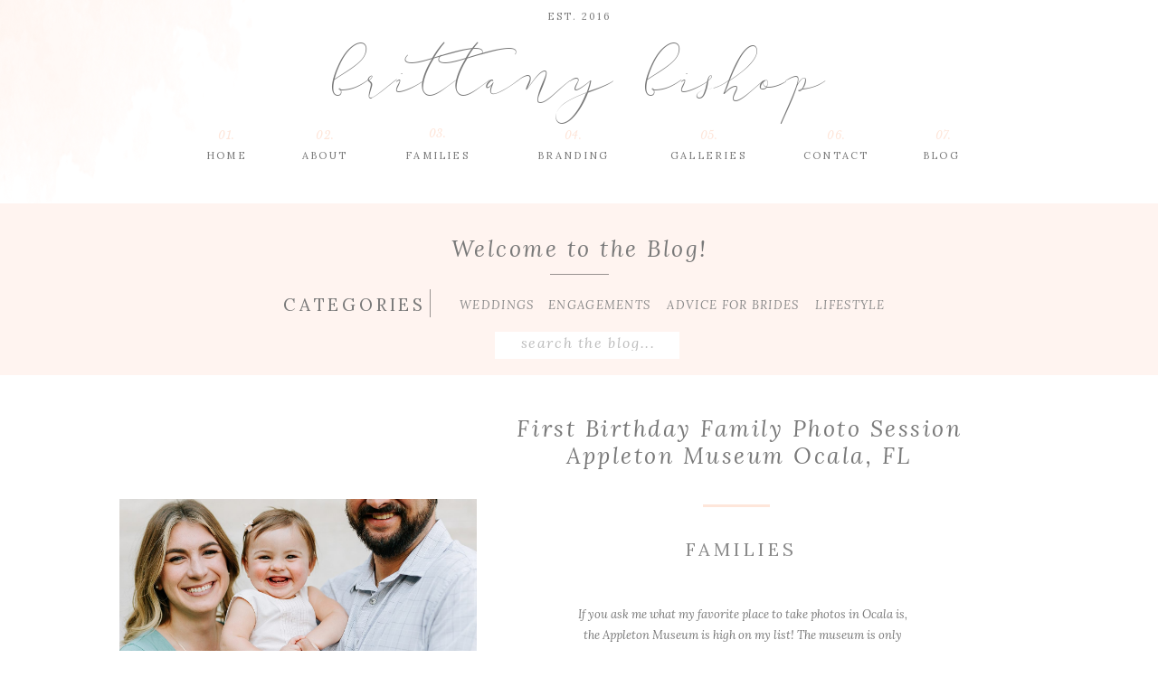

--- FILE ---
content_type: text/html; charset=UTF-8
request_url: https://brittanybishopphotography.com/tag/central-florida-family-photographer/
body_size: 20086
content:
<!DOCTYPE html>
<html lang="en-US" class="d">
<head>
<link rel="stylesheet" type="text/css" href="//lib.showit.co/engine/2.6.4/showit.css" />
<meta name='robots' content='index, follow, max-image-preview:large, max-snippet:-1, max-video-preview:-1' />

            <script data-no-defer="1" data-ezscrex="false" data-cfasync="false" data-pagespeed-no-defer data-cookieconsent="ignore">
                var ctPublicFunctions = {"_ajax_nonce":"238af75457","_rest_nonce":"7d2723b1ab","_ajax_url":"\/wp-admin\/admin-ajax.php","_rest_url":"https:\/\/brittanybishopphotography.com\/wp-json\/","data__cookies_type":"native","data__ajax_type":false,"data__bot_detector_enabled":0,"data__frontend_data_log_enabled":1,"cookiePrefix":"","wprocket_detected":false,"host_url":"brittanybishopphotography.com","text__ee_click_to_select":"Click to select the whole data","text__ee_original_email":"The complete one is","text__ee_got_it":"Got it","text__ee_blocked":"Blocked","text__ee_cannot_connect":"Cannot connect","text__ee_cannot_decode":"Can not decode email. Unknown reason","text__ee_email_decoder":"CleanTalk email decoder","text__ee_wait_for_decoding":"The magic is on the way!","text__ee_decoding_process":"Please wait a few seconds while we decode the contact data."}
            </script>
        
            <script data-no-defer="1" data-ezscrex="false" data-cfasync="false" data-pagespeed-no-defer data-cookieconsent="ignore">
                var ctPublic = {"_ajax_nonce":"238af75457","settings__forms__check_internal":"0","settings__forms__check_external":"0","settings__forms__force_protection":0,"settings__forms__search_test":"0","settings__data__bot_detector_enabled":0,"settings__sfw__anti_crawler":0,"blog_home":"https:\/\/brittanybishopphotography.com\/","pixel__setting":"3","pixel__enabled":false,"pixel__url":"https:\/\/moderate9-v4.cleantalk.org\/pixel\/26ae2c8ef99bebab996be34e16edade7.gif","data__email_check_before_post":"1","data__email_check_exist_post":1,"data__cookies_type":"native","data__key_is_ok":true,"data__visible_fields_required":true,"wl_brandname":"Anti-Spam by CleanTalk","wl_brandname_short":"CleanTalk","ct_checkjs_key":1678890720,"emailEncoderPassKey":"d27fbf8d3014978dcfd4dd27f70afc37","bot_detector_forms_excluded":"W10=","advancedCacheExists":false,"varnishCacheExists":false,"wc_ajax_add_to_cart":false}
            </script>
        
	<!-- This site is optimized with the Yoast SEO plugin v26.3 - https://yoast.com/wordpress/plugins/seo/ -->
	<title>central florida family photographer Archives - brittanybishopphotography.com</title>
	<link rel="canonical" href="https://brittanybishopphotography.com/tag/central-florida-family-photographer/" />
	<meta property="og:locale" content="en_US" />
	<meta property="og:type" content="article" />
	<meta property="og:title" content="central florida family photographer Archives - brittanybishopphotography.com" />
	<meta property="og:url" content="https://brittanybishopphotography.com/tag/central-florida-family-photographer/" />
	<meta property="og:site_name" content="brittanybishopphotography.com" />
	<meta name="twitter:card" content="summary_large_image" />
	<script type="application/ld+json" class="yoast-schema-graph">{"@context":"https://schema.org","@graph":[{"@type":"CollectionPage","@id":"https://brittanybishopphotography.com/tag/central-florida-family-photographer/","url":"https://brittanybishopphotography.com/tag/central-florida-family-photographer/","name":"central florida family photographer Archives - brittanybishopphotography.com","isPartOf":{"@id":"https://brittanybishopphotography.com/#website"},"primaryImageOfPage":{"@id":"https://brittanybishopphotography.com/tag/central-florida-family-photographer/#primaryimage"},"image":{"@id":"https://brittanybishopphotography.com/tag/central-florida-family-photographer/#primaryimage"},"thumbnailUrl":"https://brittanybishopphotography.com/wp-content/uploads/sites/4035/2022/01/Appleton-Museum-Ocala-Florida-family-session_0004.jpg","breadcrumb":{"@id":"https://brittanybishopphotography.com/tag/central-florida-family-photographer/#breadcrumb"},"inLanguage":"en-US"},{"@type":"ImageObject","inLanguage":"en-US","@id":"https://brittanybishopphotography.com/tag/central-florida-family-photographer/#primaryimage","url":"https://brittanybishopphotography.com/wp-content/uploads/sites/4035/2022/01/Appleton-Museum-Ocala-Florida-family-session_0004.jpg","contentUrl":"https://brittanybishopphotography.com/wp-content/uploads/sites/4035/2022/01/Appleton-Museum-Ocala-Florida-family-session_0004.jpg","width":1400,"height":2100,"caption":"family photo green blue and white outfits"},{"@type":"BreadcrumbList","@id":"https://brittanybishopphotography.com/tag/central-florida-family-photographer/#breadcrumb","itemListElement":[{"@type":"ListItem","position":1,"name":"Home","item":"https://brittanybishopphotography.com/"},{"@type":"ListItem","position":2,"name":"central florida family photographer"}]},{"@type":"WebSite","@id":"https://brittanybishopphotography.com/#website","url":"https://brittanybishopphotography.com/","name":"brittanybishopphotography.com","description":"","potentialAction":[{"@type":"SearchAction","target":{"@type":"EntryPoint","urlTemplate":"https://brittanybishopphotography.com/?s={search_term_string}"},"query-input":{"@type":"PropertyValueSpecification","valueRequired":true,"valueName":"search_term_string"}}],"inLanguage":"en-US"}]}</script>
	<!-- / Yoast SEO plugin. -->


<link rel="alternate" type="application/rss+xml" title="brittanybishopphotography.com &raquo; Feed" href="https://brittanybishopphotography.com/feed/" />
<link rel="alternate" type="application/rss+xml" title="brittanybishopphotography.com &raquo; Comments Feed" href="https://brittanybishopphotography.com/comments/feed/" />
<link rel="alternate" type="application/rss+xml" title="brittanybishopphotography.com &raquo; central florida family photographer Tag Feed" href="https://brittanybishopphotography.com/tag/central-florida-family-photographer/feed/" />
<script type="text/javascript">
/* <![CDATA[ */
window._wpemojiSettings = {"baseUrl":"https:\/\/s.w.org\/images\/core\/emoji\/16.0.1\/72x72\/","ext":".png","svgUrl":"https:\/\/s.w.org\/images\/core\/emoji\/16.0.1\/svg\/","svgExt":".svg","source":{"concatemoji":"https:\/\/brittanybishopphotography.com\/wp-includes\/js\/wp-emoji-release.min.js?ver=6.8.3"}};
/*! This file is auto-generated */
!function(s,n){var o,i,e;function c(e){try{var t={supportTests:e,timestamp:(new Date).valueOf()};sessionStorage.setItem(o,JSON.stringify(t))}catch(e){}}function p(e,t,n){e.clearRect(0,0,e.canvas.width,e.canvas.height),e.fillText(t,0,0);var t=new Uint32Array(e.getImageData(0,0,e.canvas.width,e.canvas.height).data),a=(e.clearRect(0,0,e.canvas.width,e.canvas.height),e.fillText(n,0,0),new Uint32Array(e.getImageData(0,0,e.canvas.width,e.canvas.height).data));return t.every(function(e,t){return e===a[t]})}function u(e,t){e.clearRect(0,0,e.canvas.width,e.canvas.height),e.fillText(t,0,0);for(var n=e.getImageData(16,16,1,1),a=0;a<n.data.length;a++)if(0!==n.data[a])return!1;return!0}function f(e,t,n,a){switch(t){case"flag":return n(e,"\ud83c\udff3\ufe0f\u200d\u26a7\ufe0f","\ud83c\udff3\ufe0f\u200b\u26a7\ufe0f")?!1:!n(e,"\ud83c\udde8\ud83c\uddf6","\ud83c\udde8\u200b\ud83c\uddf6")&&!n(e,"\ud83c\udff4\udb40\udc67\udb40\udc62\udb40\udc65\udb40\udc6e\udb40\udc67\udb40\udc7f","\ud83c\udff4\u200b\udb40\udc67\u200b\udb40\udc62\u200b\udb40\udc65\u200b\udb40\udc6e\u200b\udb40\udc67\u200b\udb40\udc7f");case"emoji":return!a(e,"\ud83e\udedf")}return!1}function g(e,t,n,a){var r="undefined"!=typeof WorkerGlobalScope&&self instanceof WorkerGlobalScope?new OffscreenCanvas(300,150):s.createElement("canvas"),o=r.getContext("2d",{willReadFrequently:!0}),i=(o.textBaseline="top",o.font="600 32px Arial",{});return e.forEach(function(e){i[e]=t(o,e,n,a)}),i}function t(e){var t=s.createElement("script");t.src=e,t.defer=!0,s.head.appendChild(t)}"undefined"!=typeof Promise&&(o="wpEmojiSettingsSupports",i=["flag","emoji"],n.supports={everything:!0,everythingExceptFlag:!0},e=new Promise(function(e){s.addEventListener("DOMContentLoaded",e,{once:!0})}),new Promise(function(t){var n=function(){try{var e=JSON.parse(sessionStorage.getItem(o));if("object"==typeof e&&"number"==typeof e.timestamp&&(new Date).valueOf()<e.timestamp+604800&&"object"==typeof e.supportTests)return e.supportTests}catch(e){}return null}();if(!n){if("undefined"!=typeof Worker&&"undefined"!=typeof OffscreenCanvas&&"undefined"!=typeof URL&&URL.createObjectURL&&"undefined"!=typeof Blob)try{var e="postMessage("+g.toString()+"("+[JSON.stringify(i),f.toString(),p.toString(),u.toString()].join(",")+"));",a=new Blob([e],{type:"text/javascript"}),r=new Worker(URL.createObjectURL(a),{name:"wpTestEmojiSupports"});return void(r.onmessage=function(e){c(n=e.data),r.terminate(),t(n)})}catch(e){}c(n=g(i,f,p,u))}t(n)}).then(function(e){for(var t in e)n.supports[t]=e[t],n.supports.everything=n.supports.everything&&n.supports[t],"flag"!==t&&(n.supports.everythingExceptFlag=n.supports.everythingExceptFlag&&n.supports[t]);n.supports.everythingExceptFlag=n.supports.everythingExceptFlag&&!n.supports.flag,n.DOMReady=!1,n.readyCallback=function(){n.DOMReady=!0}}).then(function(){return e}).then(function(){var e;n.supports.everything||(n.readyCallback(),(e=n.source||{}).concatemoji?t(e.concatemoji):e.wpemoji&&e.twemoji&&(t(e.twemoji),t(e.wpemoji)))}))}((window,document),window._wpemojiSettings);
/* ]]> */
</script>
<style id='wp-emoji-styles-inline-css' type='text/css'>

	img.wp-smiley, img.emoji {
		display: inline !important;
		border: none !important;
		box-shadow: none !important;
		height: 1em !important;
		width: 1em !important;
		margin: 0 0.07em !important;
		vertical-align: -0.1em !important;
		background: none !important;
		padding: 0 !important;
	}
</style>
<link rel='stylesheet' id='wp-block-library-css' href='https://brittanybishopphotography.com/wp-includes/css/dist/block-library/style.min.css?ver=6.8.3' type='text/css' media='all' />
<style id='classic-theme-styles-inline-css' type='text/css'>
/*! This file is auto-generated */
.wp-block-button__link{color:#fff;background-color:#32373c;border-radius:9999px;box-shadow:none;text-decoration:none;padding:calc(.667em + 2px) calc(1.333em + 2px);font-size:1.125em}.wp-block-file__button{background:#32373c;color:#fff;text-decoration:none}
</style>
<style id='global-styles-inline-css' type='text/css'>
:root{--wp--preset--aspect-ratio--square: 1;--wp--preset--aspect-ratio--4-3: 4/3;--wp--preset--aspect-ratio--3-4: 3/4;--wp--preset--aspect-ratio--3-2: 3/2;--wp--preset--aspect-ratio--2-3: 2/3;--wp--preset--aspect-ratio--16-9: 16/9;--wp--preset--aspect-ratio--9-16: 9/16;--wp--preset--color--black: #000000;--wp--preset--color--cyan-bluish-gray: #abb8c3;--wp--preset--color--white: #ffffff;--wp--preset--color--pale-pink: #f78da7;--wp--preset--color--vivid-red: #cf2e2e;--wp--preset--color--luminous-vivid-orange: #ff6900;--wp--preset--color--luminous-vivid-amber: #fcb900;--wp--preset--color--light-green-cyan: #7bdcb5;--wp--preset--color--vivid-green-cyan: #00d084;--wp--preset--color--pale-cyan-blue: #8ed1fc;--wp--preset--color--vivid-cyan-blue: #0693e3;--wp--preset--color--vivid-purple: #9b51e0;--wp--preset--gradient--vivid-cyan-blue-to-vivid-purple: linear-gradient(135deg,rgba(6,147,227,1) 0%,rgb(155,81,224) 100%);--wp--preset--gradient--light-green-cyan-to-vivid-green-cyan: linear-gradient(135deg,rgb(122,220,180) 0%,rgb(0,208,130) 100%);--wp--preset--gradient--luminous-vivid-amber-to-luminous-vivid-orange: linear-gradient(135deg,rgba(252,185,0,1) 0%,rgba(255,105,0,1) 100%);--wp--preset--gradient--luminous-vivid-orange-to-vivid-red: linear-gradient(135deg,rgba(255,105,0,1) 0%,rgb(207,46,46) 100%);--wp--preset--gradient--very-light-gray-to-cyan-bluish-gray: linear-gradient(135deg,rgb(238,238,238) 0%,rgb(169,184,195) 100%);--wp--preset--gradient--cool-to-warm-spectrum: linear-gradient(135deg,rgb(74,234,220) 0%,rgb(151,120,209) 20%,rgb(207,42,186) 40%,rgb(238,44,130) 60%,rgb(251,105,98) 80%,rgb(254,248,76) 100%);--wp--preset--gradient--blush-light-purple: linear-gradient(135deg,rgb(255,206,236) 0%,rgb(152,150,240) 100%);--wp--preset--gradient--blush-bordeaux: linear-gradient(135deg,rgb(254,205,165) 0%,rgb(254,45,45) 50%,rgb(107,0,62) 100%);--wp--preset--gradient--luminous-dusk: linear-gradient(135deg,rgb(255,203,112) 0%,rgb(199,81,192) 50%,rgb(65,88,208) 100%);--wp--preset--gradient--pale-ocean: linear-gradient(135deg,rgb(255,245,203) 0%,rgb(182,227,212) 50%,rgb(51,167,181) 100%);--wp--preset--gradient--electric-grass: linear-gradient(135deg,rgb(202,248,128) 0%,rgb(113,206,126) 100%);--wp--preset--gradient--midnight: linear-gradient(135deg,rgb(2,3,129) 0%,rgb(40,116,252) 100%);--wp--preset--font-size--small: 13px;--wp--preset--font-size--medium: 20px;--wp--preset--font-size--large: 36px;--wp--preset--font-size--x-large: 42px;--wp--preset--spacing--20: 0.44rem;--wp--preset--spacing--30: 0.67rem;--wp--preset--spacing--40: 1rem;--wp--preset--spacing--50: 1.5rem;--wp--preset--spacing--60: 2.25rem;--wp--preset--spacing--70: 3.38rem;--wp--preset--spacing--80: 5.06rem;--wp--preset--shadow--natural: 6px 6px 9px rgba(0, 0, 0, 0.2);--wp--preset--shadow--deep: 12px 12px 50px rgba(0, 0, 0, 0.4);--wp--preset--shadow--sharp: 6px 6px 0px rgba(0, 0, 0, 0.2);--wp--preset--shadow--outlined: 6px 6px 0px -3px rgba(255, 255, 255, 1), 6px 6px rgba(0, 0, 0, 1);--wp--preset--shadow--crisp: 6px 6px 0px rgba(0, 0, 0, 1);}:where(.is-layout-flex){gap: 0.5em;}:where(.is-layout-grid){gap: 0.5em;}body .is-layout-flex{display: flex;}.is-layout-flex{flex-wrap: wrap;align-items: center;}.is-layout-flex > :is(*, div){margin: 0;}body .is-layout-grid{display: grid;}.is-layout-grid > :is(*, div){margin: 0;}:where(.wp-block-columns.is-layout-flex){gap: 2em;}:where(.wp-block-columns.is-layout-grid){gap: 2em;}:where(.wp-block-post-template.is-layout-flex){gap: 1.25em;}:where(.wp-block-post-template.is-layout-grid){gap: 1.25em;}.has-black-color{color: var(--wp--preset--color--black) !important;}.has-cyan-bluish-gray-color{color: var(--wp--preset--color--cyan-bluish-gray) !important;}.has-white-color{color: var(--wp--preset--color--white) !important;}.has-pale-pink-color{color: var(--wp--preset--color--pale-pink) !important;}.has-vivid-red-color{color: var(--wp--preset--color--vivid-red) !important;}.has-luminous-vivid-orange-color{color: var(--wp--preset--color--luminous-vivid-orange) !important;}.has-luminous-vivid-amber-color{color: var(--wp--preset--color--luminous-vivid-amber) !important;}.has-light-green-cyan-color{color: var(--wp--preset--color--light-green-cyan) !important;}.has-vivid-green-cyan-color{color: var(--wp--preset--color--vivid-green-cyan) !important;}.has-pale-cyan-blue-color{color: var(--wp--preset--color--pale-cyan-blue) !important;}.has-vivid-cyan-blue-color{color: var(--wp--preset--color--vivid-cyan-blue) !important;}.has-vivid-purple-color{color: var(--wp--preset--color--vivid-purple) !important;}.has-black-background-color{background-color: var(--wp--preset--color--black) !important;}.has-cyan-bluish-gray-background-color{background-color: var(--wp--preset--color--cyan-bluish-gray) !important;}.has-white-background-color{background-color: var(--wp--preset--color--white) !important;}.has-pale-pink-background-color{background-color: var(--wp--preset--color--pale-pink) !important;}.has-vivid-red-background-color{background-color: var(--wp--preset--color--vivid-red) !important;}.has-luminous-vivid-orange-background-color{background-color: var(--wp--preset--color--luminous-vivid-orange) !important;}.has-luminous-vivid-amber-background-color{background-color: var(--wp--preset--color--luminous-vivid-amber) !important;}.has-light-green-cyan-background-color{background-color: var(--wp--preset--color--light-green-cyan) !important;}.has-vivid-green-cyan-background-color{background-color: var(--wp--preset--color--vivid-green-cyan) !important;}.has-pale-cyan-blue-background-color{background-color: var(--wp--preset--color--pale-cyan-blue) !important;}.has-vivid-cyan-blue-background-color{background-color: var(--wp--preset--color--vivid-cyan-blue) !important;}.has-vivid-purple-background-color{background-color: var(--wp--preset--color--vivid-purple) !important;}.has-black-border-color{border-color: var(--wp--preset--color--black) !important;}.has-cyan-bluish-gray-border-color{border-color: var(--wp--preset--color--cyan-bluish-gray) !important;}.has-white-border-color{border-color: var(--wp--preset--color--white) !important;}.has-pale-pink-border-color{border-color: var(--wp--preset--color--pale-pink) !important;}.has-vivid-red-border-color{border-color: var(--wp--preset--color--vivid-red) !important;}.has-luminous-vivid-orange-border-color{border-color: var(--wp--preset--color--luminous-vivid-orange) !important;}.has-luminous-vivid-amber-border-color{border-color: var(--wp--preset--color--luminous-vivid-amber) !important;}.has-light-green-cyan-border-color{border-color: var(--wp--preset--color--light-green-cyan) !important;}.has-vivid-green-cyan-border-color{border-color: var(--wp--preset--color--vivid-green-cyan) !important;}.has-pale-cyan-blue-border-color{border-color: var(--wp--preset--color--pale-cyan-blue) !important;}.has-vivid-cyan-blue-border-color{border-color: var(--wp--preset--color--vivid-cyan-blue) !important;}.has-vivid-purple-border-color{border-color: var(--wp--preset--color--vivid-purple) !important;}.has-vivid-cyan-blue-to-vivid-purple-gradient-background{background: var(--wp--preset--gradient--vivid-cyan-blue-to-vivid-purple) !important;}.has-light-green-cyan-to-vivid-green-cyan-gradient-background{background: var(--wp--preset--gradient--light-green-cyan-to-vivid-green-cyan) !important;}.has-luminous-vivid-amber-to-luminous-vivid-orange-gradient-background{background: var(--wp--preset--gradient--luminous-vivid-amber-to-luminous-vivid-orange) !important;}.has-luminous-vivid-orange-to-vivid-red-gradient-background{background: var(--wp--preset--gradient--luminous-vivid-orange-to-vivid-red) !important;}.has-very-light-gray-to-cyan-bluish-gray-gradient-background{background: var(--wp--preset--gradient--very-light-gray-to-cyan-bluish-gray) !important;}.has-cool-to-warm-spectrum-gradient-background{background: var(--wp--preset--gradient--cool-to-warm-spectrum) !important;}.has-blush-light-purple-gradient-background{background: var(--wp--preset--gradient--blush-light-purple) !important;}.has-blush-bordeaux-gradient-background{background: var(--wp--preset--gradient--blush-bordeaux) !important;}.has-luminous-dusk-gradient-background{background: var(--wp--preset--gradient--luminous-dusk) !important;}.has-pale-ocean-gradient-background{background: var(--wp--preset--gradient--pale-ocean) !important;}.has-electric-grass-gradient-background{background: var(--wp--preset--gradient--electric-grass) !important;}.has-midnight-gradient-background{background: var(--wp--preset--gradient--midnight) !important;}.has-small-font-size{font-size: var(--wp--preset--font-size--small) !important;}.has-medium-font-size{font-size: var(--wp--preset--font-size--medium) !important;}.has-large-font-size{font-size: var(--wp--preset--font-size--large) !important;}.has-x-large-font-size{font-size: var(--wp--preset--font-size--x-large) !important;}
:where(.wp-block-post-template.is-layout-flex){gap: 1.25em;}:where(.wp-block-post-template.is-layout-grid){gap: 1.25em;}
:where(.wp-block-columns.is-layout-flex){gap: 2em;}:where(.wp-block-columns.is-layout-grid){gap: 2em;}
:root :where(.wp-block-pullquote){font-size: 1.5em;line-height: 1.6;}
</style>
<link rel='stylesheet' id='cleantalk-public-css-css' href='https://brittanybishopphotography.com/wp-content/plugins/cleantalk-spam-protect/css/cleantalk-public.min.css?ver=6.67_1762444237' type='text/css' media='all' />
<link rel='stylesheet' id='cleantalk-email-decoder-css-css' href='https://brittanybishopphotography.com/wp-content/plugins/cleantalk-spam-protect/css/cleantalk-email-decoder.min.css?ver=6.67_1762444237' type='text/css' media='all' />
<script type="text/javascript" src="https://brittanybishopphotography.com/wp-content/plugins/cleantalk-spam-protect/js/apbct-public-bundle_gathering.min.js?ver=6.67_1762444237" id="apbct-public-bundle_gathering.min-js-js"></script>
<script type="text/javascript" src="https://brittanybishopphotography.com/wp-includes/js/jquery/jquery.min.js?ver=3.7.1" id="jquery-core-js"></script>
<script type="text/javascript" src="https://brittanybishopphotography.com/wp-includes/js/jquery/jquery-migrate.min.js?ver=3.4.1" id="jquery-migrate-js"></script>
<script type="text/javascript" src="https://brittanybishopphotography.com/wp-content/plugins/showit/public/js/showit.js?ver=1765961183" id="si-script-js"></script>
<link rel="https://api.w.org/" href="https://brittanybishopphotography.com/wp-json/" /><link rel="alternate" title="JSON" type="application/json" href="https://brittanybishopphotography.com/wp-json/wp/v2/tags/1434" /><link rel="EditURI" type="application/rsd+xml" title="RSD" href="https://brittanybishopphotography.com/xmlrpc.php?rsd" />
		<script type="text/javascript" async defer data-pin-color="red"  data-pin-hover="true"
			src="https://brittanybishopphotography.com/wp-content/plugins/pinterest-pin-it-button-on-image-hover-and-post/js/pinit.js"></script>
		<style type="text/css">.recentcomments a{display:inline !important;padding:0 !important;margin:0 !important;}</style>
<meta charset="UTF-8" />
<meta name="viewport" content="width=device-width, initial-scale=1" />
<link rel="icon" type="image/png" href="//static.showit.co/200/8LwV_kQ9SN2j9psuIkpKgA/71141/secondary_clearbackground.png" />
<link rel="preconnect" href="https://static.showit.co" />

<link rel="preconnect" href="https://fonts.googleapis.com">
<link rel="preconnect" href="https://fonts.gstatic.com" crossorigin>
<link href="https://fonts.googleapis.com/css?family=Lora:regular|Lora:italic|Libre+Baskerville:italic|Quicksand:regular|PT+Serif:regular|Mrs+Saint+Delafield:regular" rel="stylesheet" type="text/css"/>
<style>
@font-face{font-family:Anter;src:url('//static.showit.co/file/cEEotklCQ2GL_IBoxh8VuA/71141/anter-webfont.woff');}
</style>
<script id="init_data" type="application/json">
{"mobile":{"w":320},"desktop":{"w":1200,"defaultTrIn":{"type":"fade"},"defaultTrOut":{"type":"fade"},"bgFillType":"color","bgColor":"#000000:0"},"sid":"zjnt0fiaqkafj8obonlz2w","break":768,"assetURL":"//static.showit.co","contactFormId":"71141/179717","cfAction":"aHR0cHM6Ly9jbGllbnRzZXJ2aWNlLnNob3dpdC5jby9jb250YWN0Zm9ybQ==","sgAction":"aHR0cHM6Ly9jbGllbnRzZXJ2aWNlLnNob3dpdC5jby9zb2NpYWxncmlk","blockData":[{"slug":"header","visible":"a","states":[],"d":{"h":225,"w":1200,"locking":{},"bgFillType":"color","bgColor":"colors-4","bgMediaType":"image","bgImage":{"key":"ybxYKX4QQNK7MzJDawfumA/71141/brittany_pink_bg.png","aspect_ratio":1.92,"title":"brittany pink bg","type":"asset"},"bgOpacity":80,"bgPos":"cm","bgScale":"cover","bgScroll":"x"},"m":{"h":90,"w":320,"locking":{},"bgFillType":"color","bgColor":"colors-4","bgMediaType":"image","bgImage":{"key":"tFGMkAjWS_2RRN6nUHHA9Q/71141/brittany_pink_bg_mobile.png","aspect_ratio":0.52,"title":"brittany pink bg mobile","type":"asset"},"bgOpacity":100,"bgPos":"cm","bgScale":"cover","bgScroll":"p"}},{"slug":"blog-categories","visible":"a","states":[],"d":{"h":190,"w":1200,"bgFillType":"color","bgColor":"colors-6","bgMediaType":"none"},"m":{"h":350,"w":320,"bgFillType":"color","bgColor":"colors-6","bgMediaType":"none"}},{"slug":"post-title","visible":"a","states":[],"d":{"h":100,"w":1200,"locking":{"offset":100},"nature":"dH","bgFillType":"color","bgColor":"#FFFFFF","bgMediaType":"none"},"m":{"h":240,"w":320,"nature":"dH","bgFillType":"color","bgColor":"#FFFFFF","bgMediaType":"none"}},{"slug":"post-meta","visible":"a","states":[],"d":{"h":92,"w":1200,"nature":"dH","bgFillType":"color","bgColor":"colors-4","bgMediaType":"none"},"m":{"h":135,"w":320,"nature":"dH","bgFillType":"color","bgColor":"#FFFFFF","bgMediaType":"none"}},{"slug":"post-content","visible":"a","states":[],"d":{"h":127,"w":1200,"nature":"dH","bgFillType":"color","bgColor":"#FFFFFF","bgMediaType":"none"},"m":{"h":119,"w":320,"nature":"dH","bgFillType":"color","bgColor":"#FFFFFF","bgMediaType":"none"}},{"slug":"read-more","visible":"a","states":[],"d":{"h":77,"w":1200,"nature":"dH","bgFillType":"color","bgColor":"colors-4","bgMediaType":"none"},"m":{"h":90,"w":320,"nature":"dH","bgFillType":"color","bgColor":"#FFFFFF","bgMediaType":"none"}},{"slug":"pagination","visible":"a","states":[],"d":{"h":81,"w":1200,"nature":"dH","bgFillType":"color","bgColor":"#FFFFFF","bgMediaType":"none"},"m":{"h":81,"w":320,"nature":"dH","bgFillType":"color","bgColor":"#FFFFFF","bgMediaType":"none"}},{"slug":"contact","visible":"a","states":[{"d":{"bgFillType":"color","bgColor":"#000000:0","bgMediaType":"none"},"m":{"bgFillType":"color","bgColor":"#000000:0","bgMediaType":"none"},"slug":"contact-form"},{"d":{"bgFillType":"color","bgColor":"#000000:0","bgMediaType":"none"},"m":{"bgFillType":"color","bgColor":"#000000:0","bgMediaType":"none"},"slug":"confirm-message"}],"d":{"h":850,"w":1200,"bgFillType":"color","bgColor":"colors-7","bgMediaType":"none"},"m":{"h":800,"w":320,"bgFillType":"color","bgColor":"colors-7","bgMediaType":"none"},"stateTrans":[{},{}]},{"slug":"footer-1","visible":"a","states":[],"d":{"h":270,"w":1200,"bgFillType":"color","bgColor":"#ffffff","bgMediaType":"none"},"m":{"h":300,"w":320,"bgFillType":"color","bgColor":"#ffffff","bgMediaType":"none"}},{"slug":"mobile-nav","visible":"m","states":[],"d":{"h":200,"w":1200,"bgFillType":"color","bgColor":"colors-7","bgMediaType":"none"},"m":{"h":600,"w":320,"locking":{"side":"t"},"bgFillType":"color","bgColor":"colors-7","bgMediaType":"none"}}],"elementData":[{"type":"text","visible":"d","id":"header_0","blockId":"header","m":{"x":53,"y":41,"w":83,"h":21,"a":0},"d":{"x":979,"y":163,"w":43,"h":26,"a":0}},{"type":"text","visible":"d","id":"header_1","blockId":"header","m":{"x":53,"y":41,"w":83,"h":21,"a":0},"d":{"x":848,"y":163,"w":72,"h":26,"a":0}},{"type":"text","visible":"d","id":"header_2","blockId":"header","m":{"x":53,"y":41,"w":83,"h":21,"a":0},"d":{"x":403,"y":163,"w":81,"h":26,"a":0}},{"type":"text","visible":"d","id":"header_3","blockId":"header","m":{"x":53,"y":41,"w":83,"h":21,"a":0},"d":{"x":293,"y":163,"w":52,"h":26,"a":0}},{"type":"text","visible":"d","id":"header_4","blockId":"header","m":{"x":53,"y":41,"w":83,"h":21,"a":0},"d":{"x":186,"y":163,"w":49,"h":26,"a":0}},{"type":"text","visible":"d","id":"header_5","blockId":"header","m":{"x":53,"y":41,"w":83,"h":21,"a":0},"d":{"x":695,"y":163,"w":96,"h":26,"a":0}},{"type":"text","visible":"d","id":"header_6","blockId":"header","m":{"x":53,"y":41,"w":83,"h":21,"a":0},"d":{"x":188,"y":141,"w":45,"h":18,"a":0}},{"type":"text","visible":"d","id":"header_7","blockId":"header","m":{"x":53,"y":41,"w":83,"h":21,"a":0},"d":{"x":297,"y":141,"w":45,"h":18,"a":0}},{"type":"text","visible":"d","id":"header_8","blockId":"header","m":{"x":53,"y":41,"w":83,"h":21,"a":0},"d":{"x":421,"y":139,"w":45,"h":22,"a":0}},{"type":"text","visible":"d","id":"header_9","blockId":"header","m":{"x":53,"y":41,"w":83,"h":21,"a":0},"d":{"x":721,"y":141,"w":45,"h":18,"a":0}},{"type":"text","visible":"d","id":"header_10","blockId":"header","m":{"x":53,"y":41,"w":83,"h":21,"a":0},"d":{"x":862,"y":141,"w":45,"h":18,"a":0}},{"type":"text","visible":"d","id":"header_11","blockId":"header","m":{"x":53,"y":41,"w":83,"h":21,"a":0},"d":{"x":980,"y":141,"w":45,"h":18,"a":0}},{"type":"text","visible":"a","id":"header_12","blockId":"header","m":{"x":43,"y":29,"w":234,"h":36,"a":0},"d":{"x":191,"y":33,"w":818,"h":93,"a":0}},{"type":"icon","visible":"m","id":"header_13","blockId":"header","m":{"x":273,"y":1,"w":44,"h":46,"a":0},"d":{"x":550,"y":91,"w":100,"h":100,"a":0},"pc":[{"type":"show","block":"mobile-nav"}]},{"type":"text","visible":"d","id":"header_14","blockId":"header","m":{"x":53,"y":41,"w":83,"h":21,"a":0},"d":{"x":542,"y":163,"w":103,"h":26,"a":0}},{"type":"text","visible":"d","id":"header_15","blockId":"header","m":{"x":53,"y":41,"w":83,"h":21,"a":0},"d":{"x":571,"y":141,"w":45,"h":18,"a":0}},{"type":"text","visible":"a","id":"header_16","blockId":"header","m":{"x":119,"y":65,"w":83,"h":21,"a":0},"d":{"x":549,"y":9,"w":103,"h":26,"a":0}},{"type":"text","visible":"a","id":"blog-categories_0","blockId":"blog-categories","m":{"x":79,"y":89,"w":162,"h":30,"a":0},"d":{"x":273,"y":95,"w":138,"h":31,"a":0}},{"type":"text","visible":"a","id":"blog-categories_1","blockId":"blog-categories","m":{"x":103,"y":144,"w":114,"h":19,"a":0},"d":{"x":468,"y":101,"w":73,"h":19,"a":0}},{"type":"text","visible":"a","id":"blog-categories_2","blockId":"blog-categories","m":{"x":104,"y":176,"w":114,"h":19,"a":0},"d":{"x":566,"y":103,"w":101,"h":19,"a":0}},{"type":"text","visible":"a","id":"blog-categories_3","blockId":"blog-categories","m":{"x":103,"y":207,"w":114,"h":19,"a":0},"d":{"x":694,"y":101,"w":153,"h":19,"a":0}},{"type":"text","visible":"a","id":"blog-categories_4","blockId":"blog-categories","m":{"x":103,"y":259,"w":114,"h":19,"a":0},"d":{"x":861,"y":101,"w":67,"h":19,"a":0}},{"type":"simple","visible":"a","id":"blog-categories_5","blockId":"blog-categories","m":{"x":134,"y":125,"w":53,"h":1,"a":0},"d":{"x":568,"y":78,"w":65,"h":1,"a":0}},{"type":"simple","visible":"a","id":"blog-categories_6","blockId":"blog-categories","m":{"x":134,"y":75,"w":53,"h":1,"a":0},"d":{"x":420,"y":110,"w":31,"h":1,"a":-90}},{"type":"simple","visible":"a","id":"blog-categories_7","blockId":"blog-categories","m":{"x":60,"y":304,"w":207,"h":29,"a":0},"d":{"x":507,"y":142,"w":204,"h":30,"a":0}},{"type":"text","visible":"a","id":"blog-categories_8","blockId":"blog-categories","m":{"x":68,"y":308,"w":194,"h":19,"a":0},"d":{"x":521,"y":145,"w":178,"h":18,"a":0}},{"type":"text","visible":"a","id":"blog-categories_9","blockId":"blog-categories","m":{"x":54,"y":18,"w":212,"h":37,"a":0},"d":{"x":364,"y":35,"w":473,"h":23,"a":0}},{"type":"text","visible":"a","id":"post-title_0","blockId":"post-title","m":{"x":21,"y":253,"w":280,"h":27,"a":0},"d":{"x":477,"y":44,"w":600,"h":28,"a":0}},{"type":"graphic","visible":"a","id":"post-title_1","blockId":"post-title","m":{"x":-1,"y":18,"w":320,"h":195,"a":0,"gs":{"p":105}},"d":{"x":92.143,"y":137,"w":395,"h":310,"a":0,"gs":{"t":"cover","p":105}},"c":{"key":"_kJDnc6nQq2G8BtEalahnA/shared/sallypinera_couple_ledge.jpg","aspect_ratio":2.0901}},{"type":"text","visible":"a","id":"post-meta_0","blockId":"post-meta","m":{"x":19,"y":85,"w":280,"h":26,"a":0},"d":{"x":506,"y":43,"w":546.007,"h":29.003,"a":0}},{"type":"simple","visible":"a","id":"post-meta_1","blockId":"post-meta","m":{"x":141,"y":59,"w":37,"h":3,"a":0},"d":{"x":736.571,"y":11.429,"w":74,"h":3,"a":0}},{"type":"text","visible":"a","id":"post-content_0","blockId":"post-content","m":{"x":20,"y":10,"w":280,"h":90,"a":0},"d":{"x":592.715,"y":22,"w":377.003,"h":90.012,"a":0}},{"type":"simple","visible":"a","id":"read-more_0","blockId":"read-more","m":{"x":102.5,"y":9,"w":115,"h":36,"a":0},"d":{"x":711.496,"y":17,"w":137.007,"h":38.002,"a":0}},{"type":"text","visible":"a","id":"read-more_1","blockId":"read-more","m":{"x":104.5,"y":16,"w":111,"h":27,"a":0},"d":{"x":713.497,"y":23,"w":133.003,"h":29.007,"a":0}},{"type":"text","visible":"a","id":"pagination_0","blockId":"pagination","m":{"x":160,"y":29,"w":142,"h":26,"a":0},"d":{"x":644,"y":32,"w":495.02,"h":29.002,"a":0}},{"type":"text","visible":"a","id":"pagination_1","blockId":"pagination","m":{"x":18,"y":29,"w":142,"h":22,"a":0},"d":{"x":93.571,"y":32,"w":527.021,"h":29.022,"a":0}},{"type":"simple","visible":"a","id":"contact_0","blockId":"contact","m":{"x":24,"y":67,"w":273,"h":552,"a":0},"d":{"x":59,"y":121,"w":1088,"h":492,"a":0}},{"type":"icon","visible":"a","id":"contact_1","blockId":"contact","m":{"x":71,"y":708,"w":25,"h":25,"a":0},"d":{"x":497,"y":749,"w":35,"h":35,"a":0}},{"type":"icon","visible":"a","id":"contact_2","blockId":"contact","m":{"x":122,"y":708,"w":25,"h":25,"a":0},"d":{"x":554,"y":750,"w":35,"h":35,"a":0}},{"type":"icon","visible":"a","id":"contact_3","blockId":"contact","m":{"x":173,"y":708,"w":25,"h":25,"a":0},"d":{"x":611,"y":749,"w":35,"h":35,"a":0}},{"type":"icon","visible":"a","id":"contact_4","blockId":"contact","m":{"x":224,"y":708,"w":25,"h":25,"a":0},"d":{"x":669,"y":750,"w":35,"h":35,"a":0}},{"type":"simple","visible":"a","id":"contact_5","blockId":"contact","m":{"x":35,"y":78,"w":252,"h":530,"a":0},"d":{"x":81,"y":141,"w":1047,"h":454,"a":0}},{"type":"simple","visible":"a","id":"contact_contact-form_0","blockId":"contact","m":{"x":54,"y":443,"w":213,"h":144,"a":0},"d":{"x":132,"y":430,"w":945,"h":140,"a":0}},{"type":"text","visible":"a","id":"contact_contact-form_1","blockId":"contact","m":{"x":54,"y":142,"w":218.013,"h":190,"a":0},"d":{"x":138,"y":262,"w":940,"h":125,"a":0}},{"type":"text","visible":"a","id":"contact_contact-form_2","blockId":"contact","m":{"x":65,"y":453,"w":191.003,"h":123,"a":0},"d":{"x":147,"y":441,"w":914,"h":121,"a":0}},{"type":"text","visible":"a","id":"contact_contact-form_3","blockId":"contact","m":{"x":53,"y":331,"w":207,"h":23,"a":0},"d":{"x":137,"y":355,"w":276,"h":31,"a":0}},{"type":"text","visible":"a","id":"contact_contact-form_4","blockId":"contact","m":{"x":52,"y":305,"w":174,"h":23,"a":0},"d":{"x":806,"y":310,"w":228,"h":31,"a":0}},{"type":"text","visible":"a","id":"contact_contact-form_5","blockId":"contact","m":{"x":53,"y":251,"w":128,"h":23,"a":0},"d":{"x":137,"y":310,"w":172,"h":31,"a":0}},{"type":"text","visible":"a","id":"contact_contact-form_6","blockId":"contact","m":{"x":52,"y":169,"w":130,"h":23,"a":0},"d":{"x":312,"y":268,"w":170.009,"h":31,"a":0}},{"type":"text","visible":"a","id":"contact_contact-form_7","blockId":"contact","m":{"x":42,"y":99,"w":236.013,"h":26,"a":0},"d":{"x":322,"y":163,"w":551,"h":66,"a":0}},{"type":"text","visible":"a","id":"contact_contact-form_8","blockId":"contact","m":{"x":110,"y":198,"w":126,"h":23,"a":0},"d":{"x":684,"y":268,"w":170.009,"h":31,"a":0}},{"type":"text","visible":"a","id":"contact_contact-form_9","blockId":"contact","m":{"x":50,"y":385,"w":130,"h":23,"a":0},"d":{"x":725,"y":355,"w":172,"h":31,"a":0}},{"type":"simple","visible":"a","id":"contact_contact-form_10","blockId":"contact","m":{"x":104,"y":641,"w":113,"h":35,"a":0},"d":{"x":510,"y":636,"w":181,"h":47,"a":0}},{"type":"text","visible":"a","id":"contact_contact-form_11","blockId":"contact","m":{"x":-5,"y":645,"w":330,"h":27,"a":0},"d":{"x":520,"y":629,"w":161,"h":57,"a":0}},{"type":"text","visible":"a","id":"contact_contact-form_12","blockId":"contact","m":{"x":43,"y":744,"w":236,"h":26,"a":0},"d":{"x":334,"y":797,"w":551,"h":44,"a":0}},{"type":"text","visible":"a","id":"contact_confirm-message_0","blockId":"contact","m":{"x":49,"y":281,"w":225,"h":49,"a":0},"d":{"x":377,"y":302,"w":446,"h":107,"a":0}},{"type":"simple","visible":"a","id":"contact_7","blockId":"contact","m":{"x":145,"y":-22.09,"w":30,"h":29,"a":43},"d":{"x":579,"y":-30.821,"w":43,"h":42,"a":43}},{"type":"simple","visible":"a","id":"footer-1_0","blockId":"footer-1","m":{"x":-15,"y":5,"w":350,"h":1,"a":0},"d":{"x":-18.009,"y":9.857,"w":1236.018,"h":1,"a":0,"lockH":"s"}},{"type":"simple","visible":"a","id":"footer-1_1","blockId":"footer-1","m":{"x":-15,"y":84,"w":350,"h":1,"a":0},"d":{"x":65.666,"y":112.462,"w":200.01,"h":1.003,"a":90}},{"type":"simple","visible":"a","id":"footer-1_2","blockId":"footer-1","m":{"x":-20,"y":162,"w":350,"h":1,"a":0},"d":{"x":-19.429,"y":215.571,"w":1236.018,"h":1,"a":0,"lockH":"s"}},{"type":"simple","visible":"a","id":"footer-1_3","blockId":"footer-1","m":{"x":114,"y":19,"w":1,"h":50,"a":0},"d":{"x":-2.243,"y":157.757,"w":164.001,"h":1,"a":0,"lockH":"ls"}},{"type":"icon","visible":"a","id":"footer-1_4","blockId":"footer-1","m":{"x":146,"y":31.5,"w":25,"h":25,"a":0},"d":{"x":20.972,"y":176.273,"w":19.479,"h":19.003,"a":0}},{"type":"icon","visible":"a","id":"footer-1_5","blockId":"footer-1","m":{"x":187,"y":31.5,"w":25,"h":25,"a":0},"d":{"x":55.813,"y":176.273,"w":19.479,"h":19.003,"a":0}},{"type":"icon","visible":"a","id":"footer-1_6","blockId":"footer-1","m":{"x":228,"y":31.5,"w":25,"h":25,"a":0},"d":{"x":90.655,"y":176.273,"w":19.479,"h":19.003,"a":0}},{"type":"icon","visible":"a","id":"footer-1_7","blockId":"footer-1","m":{"x":269,"y":31.5,"w":25,"h":25,"a":0},"d":{"x":125.496,"y":176.273,"w":19.479,"h":19.003,"a":0}},{"type":"simple","visible":"d","id":"footer-1_8","blockId":"footer-1","m":{"x":58,"y":19,"w":224,"h":42,"a":0},"d":{"x":927.166,"y":112,"w":200.01,"h":1.003,"a":90}},{"type":"text","visible":"a","id":"footer-1_9","blockId":"footer-1","m":{"x":36,"y":203,"w":237,"h":86,"a":0},"d":{"x":270,"y":233,"w":662,"h":35,"a":0}},{"type":"simple","visible":"d","id":"footer-1_10","blockId":"footer-1","m":{"x":48,"y":9,"w":224,"h":42,"a":0},"d":{"x":1107,"y":98.5,"w":153,"h":30,"a":90,"lockH":"r"}},{"type":"text","visible":"d","id":"footer-1_11","blockId":"footer-1","m":{"x":53,"y":41,"w":83,"h":21,"a":0},"d":{"x":1118.994,"y":104.5,"w":131.013,"h":18,"a":-90,"lockH":"r"}},{"type":"graphic","visible":"d","id":"footer-1_12","blockId":"footer-1","m":{"x":31.5,"y":58.5,"w":75,"h":75,"a":0},"d":{"x":1039,"y":65,"w":57,"h":57,"a":0},"c":{"key":"-_GNHCsBTwG4GnQ_TjXLFg/71141/borrowed_and_blue.png","aspect_ratio":1}},{"type":"graphic","visible":"d","id":"footer-1_13","blockId":"footer-1","m":{"x":31.5,"y":58.5,"w":75,"h":75,"a":0},"d":{"x":1109,"y":65,"w":57,"h":57,"a":0},"c":{"key":"ewdEvgCFT6e0CXygZcFPYA/71141/orange-blossom-bride.jpg","aspect_ratio":1.02041}},{"type":"graphic","visible":"d","id":"footer-1_14","blockId":"footer-1","m":{"x":31.5,"y":58.5,"w":75,"h":75,"a":0},"d":{"x":1073,"y":134,"w":57,"h":57,"a":0},"c":{"key":"EFy4AifyQcGGmGZ6N_T5Uw/71141/every-last-detail-wedding-blog.jpg","aspect_ratio":1}},{"type":"text","visible":"a","id":"footer-1_15","blockId":"footer-1","m":{"x":16,"y":7,"w":80,"h":75,"a":0},"d":{"x":23,"y":38,"w":112,"h":91,"a":0}},{"type":"text","visible":"d","id":"footer-1_16","blockId":"footer-1","m":{"x":41.5,"y":220,"w":237,"h":59,"a":0},"d":{"x":1029,"y":39,"w":140,"h":16,"a":0}},{"type":"iframe","visible":"a","id":"footer-1_17","blockId":"footer-1","m":{"x":1,"y":96,"w":318,"h":53,"a":0},"d":{"x":183,"y":44,"w":837,"h":138,"a":0}},{"type":"text","visible":"a","id":"footer-1_18","blockId":"footer-1","m":{"x":37,"y":174,"w":237,"h":37,"a":0},"d":{"x":270,"y":216,"w":662,"h":24,"a":0}},{"type":"simple","visible":"a","id":"footer-1_19","blockId":"footer-1","m":{"x":-4,"y":87,"w":327,"h":72,"a":0},"d":{"x":178,"y":40,"w":845,"h":151,"a":0}},{"type":"text","visible":"a","id":"footer-1_20","blockId":"footer-1","m":{"x":147,"y":62,"w":140,"h":17,"a":0},"d":{"x":455,"y":13,"w":263,"h":18,"a":0}},{"type":"simple","visible":"a","id":"mobile-nav_0","blockId":"mobile-nav","m":{"x":0,"y":0,"w":320,"h":600,"a":0},"d":{"x":360,"y":60,"w":480,"h":80,"a":0}},{"type":"icon","visible":"a","id":"mobile-nav_1","blockId":"mobile-nav","m":{"x":19,"y":374,"w":18,"h":18,"a":0},"d":{"x":529.287,"y":207.636,"w":24.742,"h":25.006,"a":0}},{"type":"icon","visible":"a","id":"mobile-nav_2","blockId":"mobile-nav","m":{"x":70,"y":374,"w":18,"h":18,"a":0},"d":{"x":606.399,"y":207.637,"w":24.742,"h":25.006,"a":0}},{"type":"icon","visible":"a","id":"mobile-nav_3","blockId":"mobile-nav","m":{"x":45,"y":374,"w":18,"h":18,"a":0},"d":{"x":565.261,"y":207.637,"w":24.742,"h":25.006,"a":0}},{"type":"icon","visible":"a","id":"mobile-nav_4","blockId":"mobile-nav","m":{"x":98,"y":374,"w":15,"h":18,"a":0},"d":{"x":649.575,"y":207.637,"w":24.742,"h":25.006,"a":0}},{"type":"simple","visible":"a","id":"mobile-nav_5","blockId":"mobile-nav","m":{"x":21.71,"y":343,"w":278.009,"h":1.003,"a":0},"d":{"x":-300,"y":17,"w":1800,"h":1,"a":0,"lockH":"s"}},{"type":"text","visible":"a","id":"mobile-nav_6","blockId":"mobile-nav","m":{"x":19,"y":202,"w":338,"h":30,"a":0},"d":{"x":1093,"y":84,"w":38,"h":26,"a":0},"pc":[{"type":"hide","block":"mobile-nav"}]},{"type":"simple","visible":"a","id":"mobile-nav_7","blockId":"mobile-nav","m":{"x":20.281,"y":304,"w":278.009,"h":1.003,"a":0},"d":{"x":-300,"y":17,"w":1800,"h":1,"a":0,"lockH":"s"}},{"type":"text","visible":"a","id":"mobile-nav_8","blockId":"mobile-nav","m":{"x":21,"y":319,"w":269,"h":29,"a":0},"d":{"x":983,"y":84,"w":65,"h":26,"a":0},"pc":[{"type":"hide","block":"mobile-nav"}]},{"type":"simple","visible":"a","id":"mobile-nav_9","blockId":"mobile-nav","m":{"x":21.71,"y":264,"w":278.009,"h":1.003,"a":0},"d":{"x":-300,"y":17,"w":1800,"h":1,"a":0,"lockH":"s"}},{"type":"text","visible":"a","id":"mobile-nav_10","blockId":"mobile-nav","m":{"x":21,"y":280,"w":269,"h":29.007,"a":0},"d":{"x":983,"y":84,"w":65,"h":26,"a":0},"pc":[{"type":"hide","block":"mobile-nav"}]},{"type":"simple","visible":"a","id":"mobile-nav_11","blockId":"mobile-nav","m":{"x":20.281,"y":188,"w":278.009,"h":1.003,"a":0},"d":{"x":-300,"y":17,"w":1800,"h":1,"a":0,"lockH":"s"}},{"type":"text","visible":"a","id":"mobile-nav_12","blockId":"mobile-nav","m":{"x":21,"y":163,"w":269,"h":30,"a":0},"d":{"x":885,"y":84,"w":60,"h":26,"a":0},"pc":[{"type":"hide","block":"mobile-nav"}]},{"type":"simple","visible":"a","id":"mobile-nav_13","blockId":"mobile-nav","m":{"x":20.281,"y":146,"w":278.009,"h":1.003,"a":0},"d":{"x":-300,"y":17,"w":1800,"h":1,"a":0,"lockH":"s"}},{"type":"text","visible":"a","id":"mobile-nav_14","blockId":"mobile-nav","m":{"x":21,"y":122,"w":269,"h":31,"a":0},"d":{"x":795,"y":84,"w":52,"h":26,"a":0},"pc":[{"type":"hide","block":"mobile-nav"}]},{"type":"simple","visible":"a","id":"mobile-nav_15","blockId":"mobile-nav","m":{"x":20.281,"y":105,"w":278.009,"h":1.003,"a":0},"d":{"x":-300,"y":17,"w":1800,"h":1,"a":0,"lockH":"s"}},{"type":"text","visible":"a","id":"mobile-nav_16","blockId":"mobile-nav","m":{"x":21,"y":81,"w":269,"h":31,"a":0},"d":{"x":705,"y":84,"w":52,"h":26,"a":0},"pc":[{"type":"hide","block":"mobile-nav"}]},{"type":"simple","visible":"a","id":"mobile-nav_17","blockId":"mobile-nav","m":{"x":0,"y":57,"w":320,"h":1,"a":0,"lockH":"s"},"d":{"x":-300,"y":17,"w":1800,"h":1,"a":0,"lockH":"s"}},{"type":"simple","visible":"a","id":"mobile-nav_18","blockId":"mobile-nav","m":{"x":0,"y":60,"w":320,"h":1,"a":0,"lockH":"s"},"d":{"x":-300,"y":17,"w":1800,"h":1,"a":0,"lockH":"s"}},{"type":"text","visible":"a","id":"mobile-nav_19","blockId":"mobile-nav","m":{"x":274,"y":20,"w":33.009,"h":30,"a":0},"d":{"x":543,"y":90,"w":124.19999999999999,"h":23,"a":0},"pc":[{"type":"hide","block":"mobile-nav"}]},{"type":"text","visible":"a","id":"mobile-nav_20","blockId":"mobile-nav","m":{"x":21,"y":20,"w":171,"h":25,"a":0},"d":{"x":512,"y":71,"w":177,"h":59,"a":0}},{"type":"simple","visible":"a","id":"mobile-nav_21","blockId":"mobile-nav","m":{"x":21.71,"y":226,"w":278.009,"h":1.003,"a":0},"d":{"x":-300,"y":17,"w":1800,"h":1,"a":0,"lockH":"s"}},{"type":"text","visible":"a","id":"mobile-nav_22","blockId":"mobile-nav","m":{"x":21,"y":241,"w":269,"h":29.007,"a":0},"d":{"x":983,"y":84,"w":65,"h":26,"a":0},"pc":[{"type":"hide","block":"mobile-nav"}]}]}
</script>
<link
rel="stylesheet"
type="text/css"
href="https://cdnjs.cloudflare.com/ajax/libs/animate.css/3.4.0/animate.min.css"
/>


<script src="//lib.showit.co/engine/2.6.4/showit-lib.min.js"></script>
<script src="//lib.showit.co/engine/2.6.4/showit.min.js"></script>
<script>

function initPage(){

}
</script>

<style id="si-page-css">
html.m {background-color:rgba(0,0,0,0);}
html.d {background-color:rgba(0,0,0,0);}
.d .se:has(.st-primary) {border-radius:10px;box-shadow:none;filter:blur(0px);opacity:1;overflow:hidden;transition-duration:0.5s;}
.d .st-primary {padding:10px 14px 10px 14px;border-width:0px;border-color:rgba(121,121,121,1);background-color:rgba(121,121,121,1);background-image:none;backdrop-filter:blur(0px);border-radius:inherit;transition-duration:0.5s;}
.d .st-primary span {color:rgba(255,255,255,1);font-family:'Lora';font-weight:400;font-style:normal;font-size:14px;text-align:center;text-transform:uppercase;letter-spacing:0.2em;line-height:1.8;transition-duration:0.5s;}
.d .se:has(.st-primary:hover), .d .se:has(.trigger-child-hovers:hover .st-primary) {}
.d .st-primary.se-button:hover, .d .trigger-child-hovers:hover .st-primary.se-button {background-color:rgba(121,121,121,1);background-image:none;transition-property:background-color,background-image;}
.d .st-primary.se-button:hover span, .d .trigger-child-hovers:hover .st-primary.se-button span {}
.m .se:has(.st-primary) {border-radius:10px;box-shadow:none;filter:blur(0px);opacity:1;overflow:hidden;}
.m .st-primary {padding:10px 14px 10px 14px;border-width:0px;border-color:rgba(121,121,121,1);background-color:rgba(121,121,121,1);background-image:none;backdrop-filter:blur(0px);border-radius:inherit;}
.m .st-primary span {color:rgba(255,255,255,1);font-family:'Lora';font-weight:400;font-style:normal;font-size:12px;text-align:center;text-transform:uppercase;letter-spacing:0.1em;line-height:1.8;}
.d .se:has(.st-secondary) {border-radius:10px;box-shadow:none;filter:blur(0px);opacity:1;overflow:hidden;transition-duration:0.5s;}
.d .st-secondary {padding:10px 14px 10px 14px;border-width:2px;border-color:rgba(121,121,121,1);background-color:rgba(0,0,0,0);background-image:none;backdrop-filter:blur(0px);border-radius:inherit;transition-duration:0.5s;}
.d .st-secondary span {color:rgba(121,121,121,1);font-family:'Lora';font-weight:400;font-style:normal;font-size:14px;text-align:center;text-transform:uppercase;letter-spacing:0.2em;line-height:1.8;transition-duration:0.5s;}
.d .se:has(.st-secondary:hover), .d .se:has(.trigger-child-hovers:hover .st-secondary) {}
.d .st-secondary.se-button:hover, .d .trigger-child-hovers:hover .st-secondary.se-button {border-color:rgba(121,121,121,0.7);background-color:rgba(0,0,0,0);background-image:none;transition-property:border-color,background-color,background-image;}
.d .st-secondary.se-button:hover span, .d .trigger-child-hovers:hover .st-secondary.se-button span {color:rgba(121,121,121,0.7);transition-property:color;}
.m .se:has(.st-secondary) {border-radius:10px;box-shadow:none;filter:blur(0px);opacity:1;overflow:hidden;}
.m .st-secondary {padding:10px 14px 10px 14px;border-width:2px;border-color:rgba(121,121,121,1);background-color:rgba(0,0,0,0);background-image:none;backdrop-filter:blur(0px);border-radius:inherit;}
.m .st-secondary span {color:rgba(121,121,121,1);font-family:'Lora';font-weight:400;font-style:normal;font-size:12px;text-align:center;text-transform:uppercase;letter-spacing:0.1em;line-height:1.8;}
.d .st-d-title,.d .se-wpt h1 {color:rgba(121,121,121,1);line-height:1.2;letter-spacing:0em;font-size:54px;text-align:center;}
.d .se-wpt h1 {margin-bottom:30px;}
.d .st-d-title.se-rc a {color:rgba(121,121,121,1);}
.d .st-d-title.se-rc a:hover {text-decoration:underline;color:rgba(121,121,121,1);opacity:0.8;}
.m .st-m-title,.m .se-wpt h1 {color:rgba(121,121,121,1);line-height:1.2;letter-spacing:0em;font-size:20px;text-align:center;}
.m .se-wpt h1 {margin-bottom:20px;}
.m .st-m-title.se-rc a {color:rgba(121,121,121,1);}
.m .st-m-title.se-rc a:hover {text-decoration:underline;color:rgba(121,121,121,1);opacity:0.8;}
.d .st-d-heading,.d .se-wpt h2 {color:rgba(179,139,109,1);text-transform:lowercase;line-height:1.2;letter-spacing:0em;font-size:34px;text-align:center;}
.d .se-wpt h2 {margin-bottom:24px;}
.d .st-d-heading.se-rc a {color:rgba(179,139,109,1);}
.d .st-d-heading.se-rc a:hover {text-decoration:underline;color:rgba(179,139,109,1);opacity:0.8;}
.m .st-m-heading,.m .se-wpt h2 {color:rgba(179,139,109,1);text-transform:lowercase;line-height:1.2;letter-spacing:0em;font-size:30px;text-align:center;}
.m .se-wpt h2 {margin-bottom:20px;}
.m .st-m-heading.se-rc a {color:rgba(179,139,109,1);}
.m .st-m-heading.se-rc a:hover {text-decoration:underline;color:rgba(179,139,109,1);opacity:0.8;}
.d .st-d-subheading,.d .se-wpt h3 {color:rgba(214,214,214,1);text-transform:uppercase;line-height:1.8;letter-spacing:0.2em;font-size:14px;text-align:center;font-family:'Lora';font-weight:400;font-style:normal;}
.d .se-wpt h3 {margin-bottom:18px;}
.d .st-d-subheading.se-rc a {color:rgba(214,214,214,1);}
.d .st-d-subheading.se-rc a:hover {text-decoration:underline;color:rgba(214,214,214,1);opacity:0.8;}
.m .st-m-subheading,.m .se-wpt h3 {color:rgba(214,214,214,1);text-transform:uppercase;line-height:1.8;letter-spacing:0.1em;font-size:12px;text-align:center;font-family:'Lora';font-weight:400;font-style:normal;}
.m .se-wpt h3 {margin-bottom:18px;}
.m .st-m-subheading.se-rc a {color:rgba(214,214,214,1);}
.m .st-m-subheading.se-rc a:hover {text-decoration:underline;color:rgba(214,214,214,1);opacity:0.8;}
.d .st-d-paragraph {color:rgba(121,121,121,1);line-height:1.8;letter-spacing:0em;font-size:13px;text-align:center;font-family:'Lora';font-weight:400;font-style:italic;}
.d .se-wpt p {margin-bottom:16px;}
.d .st-d-paragraph.se-rc a {color:rgba(121,121,121,1);}
.d .st-d-paragraph.se-rc a:hover {text-decoration:underline;color:rgba(121,121,121,1);opacity:0.8;}
.m .st-m-paragraph {color:rgba(121,121,121,1);line-height:1.8;letter-spacing:0em;font-size:12px;text-align:center;font-family:'Lora';font-weight:400;font-style:italic;}
.m .se-wpt p {margin-bottom:16px;}
.m .st-m-paragraph.se-rc a {color:rgba(121,121,121,1);}
.m .st-m-paragraph.se-rc a:hover {text-decoration:underline;color:rgba(121,121,121,1);opacity:0.8;}
.sib-header {z-index:1;}
.m .sib-header {height:90px;}
.d .sib-header {height:225px;}
.m .sib-header .ss-bg {background-color:rgba(255,255,255,1);}
.d .sib-header .ss-bg {background-color:rgba(255,255,255,1);}
.d .sie-header_0 {left:979px;top:163px;width:43px;height:26px;}
.m .sie-header_0 {left:53px;top:41px;width:83px;height:21px;display:none;}
.d .sie-header_0-text {color:rgba(121,121,121,1);font-size:11px;}
.d .sie-header_1 {left:848px;top:163px;width:72px;height:26px;}
.m .sie-header_1 {left:53px;top:41px;width:83px;height:21px;display:none;}
.d .sie-header_1-text {color:rgba(121,121,121,1);font-size:11px;}
.d .sie-header_2 {left:403px;top:163px;width:81px;height:26px;}
.m .sie-header_2 {left:53px;top:41px;width:83px;height:21px;display:none;}
.d .sie-header_2-text {color:rgba(121,121,121,1);font-size:11px;}
.d .sie-header_3 {left:293px;top:163px;width:52px;height:26px;}
.m .sie-header_3 {left:53px;top:41px;width:83px;height:21px;display:none;}
.d .sie-header_3-text {color:rgba(121,121,121,1);font-size:11px;}
.d .sie-header_4 {left:186px;top:163px;width:49px;height:26px;}
.m .sie-header_4 {left:53px;top:41px;width:83px;height:21px;display:none;}
.d .sie-header_4-text {color:rgba(121,121,121,1);font-size:11px;}
.d .sie-header_5 {left:695px;top:163px;width:96px;height:26px;}
.m .sie-header_5 {left:53px;top:41px;width:83px;height:21px;display:none;}
.d .sie-header_5-text {color:rgba(121,121,121,1);font-size:11px;}
.d .sie-header_6:hover {opacity:0.8;transition-duration:0.5s;transition-property:opacity;}
.m .sie-header_6:hover {opacity:0.8;transition-duration:0.5s;transition-property:opacity;}
.d .sie-header_6 {left:188px;top:141px;width:45px;height:18px;transition-duration:0.5s;transition-property:opacity;}
.m .sie-header_6 {left:53px;top:41px;width:83px;height:21px;display:none;transition-duration:0.5s;transition-property:opacity;}
.d .sie-header_6-text:hover {}
.m .sie-header_6-text:hover {}
.d .sie-header_6-text {color:rgba(254,230,218,1);text-transform:lowercase;line-height:1.5;letter-spacing:0.05em;font-size:12px;text-align:center;font-family:'Libre Baskerville';font-weight:400;font-style:italic;}
.m .sie-header_6-text {color:rgba(136,136,136,1);line-height:1.5;letter-spacing:0.05em;font-size:13px;text-align:left;font-family:'Quicksand';font-weight:400;font-style:normal;}
.d .sie-header_7:hover {opacity:0.8;transition-duration:0.5s;transition-property:opacity;}
.m .sie-header_7:hover {opacity:0.8;transition-duration:0.5s;transition-property:opacity;}
.d .sie-header_7 {left:297px;top:141px;width:45px;height:18px;transition-duration:0.5s;transition-property:opacity;}
.m .sie-header_7 {left:53px;top:41px;width:83px;height:21px;display:none;transition-duration:0.5s;transition-property:opacity;}
.d .sie-header_7-text:hover {}
.m .sie-header_7-text:hover {}
.d .sie-header_7-text {color:rgba(254,230,218,1);text-transform:lowercase;line-height:1.5;letter-spacing:0.05em;font-size:12px;text-align:center;font-family:'Libre Baskerville';font-weight:400;font-style:italic;}
.m .sie-header_7-text {color:rgba(136,136,136,1);line-height:1.5;letter-spacing:0.05em;font-size:13px;text-align:left;font-family:'Quicksand';font-weight:400;font-style:normal;}
.d .sie-header_8:hover {opacity:0.8;transition-duration:0.5s;transition-property:opacity;}
.m .sie-header_8:hover {opacity:0.8;transition-duration:0.5s;transition-property:opacity;}
.d .sie-header_8 {left:421px;top:139px;width:45px;height:22px;transition-duration:0.5s;transition-property:opacity;}
.m .sie-header_8 {left:53px;top:41px;width:83px;height:21px;display:none;transition-duration:0.5s;transition-property:opacity;}
.d .sie-header_8-text:hover {}
.m .sie-header_8-text:hover {}
.d .sie-header_8-text {color:rgba(254,230,218,1);text-transform:lowercase;line-height:1.5;letter-spacing:0.05em;font-size:12px;text-align:center;font-family:'Libre Baskerville';font-weight:400;font-style:italic;}
.m .sie-header_8-text {color:rgba(136,136,136,1);line-height:1.5;letter-spacing:0.05em;font-size:13px;text-align:left;font-family:'Quicksand';font-weight:400;font-style:normal;}
.d .sie-header_9:hover {opacity:0.8;transition-duration:0.5s;transition-property:opacity;}
.m .sie-header_9:hover {opacity:0.8;transition-duration:0.5s;transition-property:opacity;}
.d .sie-header_9 {left:721px;top:141px;width:45px;height:18px;transition-duration:0.5s;transition-property:opacity;}
.m .sie-header_9 {left:53px;top:41px;width:83px;height:21px;display:none;transition-duration:0.5s;transition-property:opacity;}
.d .sie-header_9-text:hover {}
.m .sie-header_9-text:hover {}
.d .sie-header_9-text {color:rgba(254,230,218,1);text-transform:lowercase;line-height:1.5;letter-spacing:0.05em;font-size:12px;text-align:center;font-family:'Libre Baskerville';font-weight:400;font-style:italic;}
.m .sie-header_9-text {color:rgba(136,136,136,1);line-height:1.5;letter-spacing:0.05em;font-size:13px;text-align:left;font-family:'Quicksand';font-weight:400;font-style:normal;}
.d .sie-header_10:hover {opacity:0.8;transition-duration:0.5s;transition-property:opacity;}
.m .sie-header_10:hover {opacity:0.8;transition-duration:0.5s;transition-property:opacity;}
.d .sie-header_10 {left:862px;top:141px;width:45px;height:18px;transition-duration:0.5s;transition-property:opacity;}
.m .sie-header_10 {left:53px;top:41px;width:83px;height:21px;display:none;transition-duration:0.5s;transition-property:opacity;}
.d .sie-header_10-text:hover {}
.m .sie-header_10-text:hover {}
.d .sie-header_10-text {color:rgba(254,230,218,1);text-transform:lowercase;line-height:1.5;letter-spacing:0.05em;font-size:12px;text-align:center;font-family:'Libre Baskerville';font-weight:400;font-style:italic;}
.m .sie-header_10-text {color:rgba(136,136,136,1);line-height:1.5;letter-spacing:0.05em;font-size:13px;text-align:left;font-family:'Quicksand';font-weight:400;font-style:normal;}
.d .sie-header_11:hover {opacity:0.8;transition-duration:0.5s;transition-property:opacity;}
.m .sie-header_11:hover {opacity:0.8;transition-duration:0.5s;transition-property:opacity;}
.d .sie-header_11 {left:980px;top:141px;width:45px;height:18px;transition-duration:0.5s;transition-property:opacity;}
.m .sie-header_11 {left:53px;top:41px;width:83px;height:21px;display:none;transition-duration:0.5s;transition-property:opacity;}
.d .sie-header_11-text:hover {}
.m .sie-header_11-text:hover {}
.d .sie-header_11-text {color:rgba(254,230,218,1);text-transform:lowercase;line-height:1.5;letter-spacing:0.05em;font-size:12px;text-align:center;font-family:'Libre Baskerville';font-weight:400;font-style:italic;}
.m .sie-header_11-text {color:rgba(136,136,136,1);line-height:1.5;letter-spacing:0.05em;font-size:13px;text-align:left;font-family:'Quicksand';font-weight:400;font-style:normal;}
.d .sie-header_12 {left:191px;top:33px;width:818px;height:93px;}
.m .sie-header_12 {left:43px;top:29px;width:234px;height:36px;}
.d .sie-header_12-text {font-size:75px;font-family:'Anter';font-weight:400;font-style:normal;}
.m .sie-header_12-text {font-size:30px;font-family:'Anter';font-weight:400;font-style:normal;}
.d .sie-header_13 {left:550px;top:91px;width:100px;height:100px;display:none;}
.m .sie-header_13 {left:273px;top:1px;width:44px;height:46px;}
.d .sie-header_13 svg {fill:rgba(254,230,218,1);}
.m .sie-header_13 svg {fill:rgba(121,121,121,1);}
.d .sie-header_14 {left:542px;top:163px;width:103px;height:26px;}
.m .sie-header_14 {left:53px;top:41px;width:83px;height:21px;display:none;}
.d .sie-header_14-text {color:rgba(121,121,121,1);font-size:11px;}
.d .sie-header_15:hover {opacity:0.8;transition-duration:0.5s;transition-property:opacity;}
.m .sie-header_15:hover {opacity:0.8;transition-duration:0.5s;transition-property:opacity;}
.d .sie-header_15 {left:571px;top:141px;width:45px;height:18px;transition-duration:0.5s;transition-property:opacity;}
.m .sie-header_15 {left:53px;top:41px;width:83px;height:21px;display:none;transition-duration:0.5s;transition-property:opacity;}
.d .sie-header_15-text:hover {}
.m .sie-header_15-text:hover {}
.d .sie-header_15-text {color:rgba(254,230,218,1);text-transform:lowercase;line-height:1.5;letter-spacing:0.05em;font-size:12px;text-align:center;font-family:'Libre Baskerville';font-weight:400;font-style:italic;}
.m .sie-header_15-text {color:rgba(136,136,136,1);line-height:1.5;letter-spacing:0.05em;font-size:13px;text-align:left;font-family:'Quicksand';font-weight:400;font-style:normal;}
.d .sie-header_16 {left:549px;top:9px;width:103px;height:26px;}
.m .sie-header_16 {left:119px;top:65px;width:83px;height:21px;}
.d .sie-header_16-text {color:rgba(121,121,121,1);font-size:11px;}
.m .sib-blog-categories {height:350px;}
.d .sib-blog-categories {height:190px;}
.m .sib-blog-categories .ss-bg {background-color:rgba(255,244,240,1);}
.d .sib-blog-categories .ss-bg {background-color:rgba(255,244,240,1);}
.d .sie-blog-categories_0 {left:273px;top:95px;width:138px;height:31px;}
.m .sie-blog-categories_0 {left:79px;top:89px;width:162px;height:30px;}
.d .sie-blog-categories_0-text {color:rgba(121,121,121,1);text-transform:uppercase;line-height:1.8;letter-spacing:0.2em;font-size:19px;text-align:center;font-family:'Lora';font-weight:400;font-style:normal;}
.m .sie-blog-categories_0-text {color:rgba(121,121,121,1);text-transform:uppercase;line-height:1.8;letter-spacing:0.2em;font-size:16px;text-align:center;font-family:'Lora';font-weight:400;font-style:normal;}
.d .sie-blog-categories_1 {left:468px;top:101px;width:73px;height:19px;}
.m .sie-blog-categories_1 {left:103px;top:144px;width:114px;height:19px;}
.d .sie-blog-categories_1-text {color:rgba(136,136,136,1);text-transform:uppercase;line-height:1.8;letter-spacing:0.1em;font-size:13px;text-align:center;font-family:'Lora';font-weight:400;font-style:italic;}
.m .sie-blog-categories_1-text {color:rgba(136,136,136,1);text-transform:uppercase;line-height:1.5;letter-spacing:0.1em;font-size:14px;text-align:center;font-family:'Lora';font-weight:400;font-style:italic;}
.d .sie-blog-categories_2 {left:566px;top:103px;width:101px;height:19px;}
.m .sie-blog-categories_2 {left:104px;top:176px;width:114px;height:19px;}
.d .sie-blog-categories_2-text {color:rgba(136,136,136,1);text-transform:uppercase;line-height:1.5;letter-spacing:0.1em;font-size:13px;text-align:center;font-family:'Lora';font-weight:400;font-style:italic;}
.m .sie-blog-categories_2-text {color:rgba(136,136,136,1);text-transform:uppercase;line-height:1.5;letter-spacing:0.1em;font-size:14px;text-align:center;font-family:'Lora';font-weight:400;font-style:italic;}
.d .sie-blog-categories_3 {left:694px;top:101px;width:153px;height:19px;}
.m .sie-blog-categories_3 {left:103px;top:207px;width:114px;height:19px;}
.d .sie-blog-categories_3-text {color:rgba(136,136,136,1);text-transform:uppercase;line-height:1.8;letter-spacing:0.1em;font-size:13px;text-align:center;font-family:'Lora';font-weight:400;font-style:italic;}
.m .sie-blog-categories_3-text {color:rgba(136,136,136,1);text-transform:uppercase;line-height:1.5;letter-spacing:0.1em;font-size:14px;text-align:center;font-family:'Lora';font-weight:400;font-style:italic;}
.d .sie-blog-categories_4 {left:861px;top:101px;width:67px;height:19px;}
.m .sie-blog-categories_4 {left:103px;top:259px;width:114px;height:19px;}
.d .sie-blog-categories_4-text {color:rgba(136,136,136,1);text-transform:uppercase;line-height:1.8;letter-spacing:0.1em;font-size:13px;text-align:center;font-family:'Lora';font-weight:400;font-style:italic;}
.m .sie-blog-categories_4-text {color:rgba(136,136,136,1);text-transform:uppercase;line-height:1.5;letter-spacing:0.1em;font-size:14px;text-align:center;font-family:'Lora';font-weight:400;font-style:italic;}
.d .sie-blog-categories_5 {left:568px;top:78px;width:65px;height:1px;}
.m .sie-blog-categories_5 {left:134px;top:125px;width:53px;height:1px;}
.d .sie-blog-categories_5 .se-simple:hover {}
.m .sie-blog-categories_5 .se-simple:hover {}
.d .sie-blog-categories_5 .se-simple {background-color:rgba(51,51,51,0.5);}
.m .sie-blog-categories_5 .se-simple {background-color:rgba(175,176,180,1);}
.d .sie-blog-categories_6 {left:420px;top:110px;width:31px;height:1px;}
.m .sie-blog-categories_6 {left:134px;top:75px;width:53px;height:1px;}
.d .sie-blog-categories_6 .se-simple:hover {}
.m .sie-blog-categories_6 .se-simple:hover {}
.d .sie-blog-categories_6 .se-simple {background-color:rgba(51,51,51,0.5);}
.m .sie-blog-categories_6 .se-simple {background-color:rgba(175,176,180,1);}
.d .sie-blog-categories_7 {left:507px;top:142px;width:204px;height:30px;}
.m .sie-blog-categories_7 {left:60px;top:304px;width:207px;height:29px;}
.d .sie-blog-categories_7 .se-simple:hover {}
.m .sie-blog-categories_7 .se-simple:hover {}
.d .sie-blog-categories_7 .se-simple {background-color:rgba(255,255,255,1);}
.m .sie-blog-categories_7 .se-simple {background-color:rgba(255,255,255,1);}
.d .sie-blog-categories_8 {left:521px;top:145px;width:178px;height:18px;}
.m .sie-blog-categories_8 {left:68px;top:308px;width:194px;height:19px;}
.d .sie-blog-categories_8-text {color:rgba(121,121,121,1);text-transform:lowercase;line-height:1.5;letter-spacing:0.1em;font-size:16px;text-align:center;font-family:'Lora';font-weight:400;font-style:italic;}
.m .sie-blog-categories_8-text {color:rgba(121,121,121,1);text-transform:lowercase;line-height:1.5;letter-spacing:0.1em;font-size:15px;text-align:center;font-family:'Lora';font-weight:400;font-style:italic;}
.d .sie-blog-categories_9 {left:364px;top:35px;width:473px;height:23px;}
.m .sie-blog-categories_9 {left:54px;top:18px;width:212px;height:37px;}
.d .sie-blog-categories_9-text {color:rgba(121,121,121,1);text-transform:none;line-height:1.2;letter-spacing:0.1em;font-size:25px;text-align:center;font-family:'Lora';font-weight:400;font-style:italic;}
.m .sie-blog-categories_9-text {color:rgba(121,121,121,1);text-transform:none;line-height:1.8;letter-spacing:0.1em;font-size:18px;text-align:center;font-family:'Lora';font-weight:400;font-style:italic;}
.sib-post-title {z-index:1;}
.m .sib-post-title {height:240px;}
.d .sib-post-title {height:100px;}
.m .sib-post-title .ss-bg {background-color:rgba(255,255,255,1);}
.d .sib-post-title .ss-bg {background-color:rgba(255,255,255,1);}
.m .sib-post-title.sb-nm-dH .sc {height:240px;}
.d .sib-post-title.sb-nd-dH .sc {height:100px;}
.d .sie-post-title_0 {left:477px;top:44px;width:600px;height:28px;}
.m .sie-post-title_0 {left:21px;top:253px;width:280px;height:27px;}
.d .sie-post-title_0-text {text-transform:none;letter-spacing:0.1em;font-size:25px;font-family:'Lora';font-weight:400;font-style:italic;}
.m .sie-post-title_0-text {text-transform:none;letter-spacing:0em;font-family:'Lora';font-weight:400;font-style:italic;}
.d .sie-post-title_1 {left:92.143px;top:137px;width:395px;height:310px;}
.m .sie-post-title_1 {left:-1px;top:18px;width:320px;height:195px;}
.d .sie-post-title_1 .se-img img {object-fit: cover;object-position: 50% 50%;border-radius: inherit;height: 100%;width: 100%;}
.m .sie-post-title_1 .se-img img {object-fit: cover;object-position: 50% 50%;border-radius: inherit;height: 100%;width: 100%;}
.m .sib-post-meta {height:135px;}
.d .sib-post-meta {height:92px;}
.m .sib-post-meta .ss-bg {background-color:rgba(255,255,255,1);}
.d .sib-post-meta .ss-bg {background-color:rgba(255,255,255,1);}
.m .sib-post-meta.sb-nm-dH .sc {height:135px;}
.d .sib-post-meta.sb-nd-dH .sc {height:92px;}
.d .sie-post-meta_0 {left:506px;top:43px;width:546.007px;height:29.003px;}
.m .sie-post-meta_0 {left:19px;top:85px;width:280px;height:26px;}
.d .sie-post-meta_0-text {color:rgba(121,121,121,0.87);text-transform:uppercase;letter-spacing:0.2em;font-size:20px;font-family:'Lora';font-weight:400;font-style:normal;}
.m .sie-post-meta_0-text {color:rgba(121,121,121,0.87);text-transform:uppercase;letter-spacing:0.2em;font-size:13px;font-family:'Lora';font-weight:400;font-style:normal;}
.d .sie-post-meta_1 {left:736.571px;top:11.429px;width:74px;height:3px;}
.m .sie-post-meta_1 {left:141px;top:59px;width:37px;height:3px;}
.d .sie-post-meta_1 .se-simple:hover {}
.m .sie-post-meta_1 .se-simple:hover {}
.d .sie-post-meta_1 .se-simple {background-color:rgba(254,230,218,1);}
.m .sie-post-meta_1 .se-simple {background-color:rgba(254,230,218,1);}
.m .sib-post-content {height:119px;}
.d .sib-post-content {height:127px;}
.m .sib-post-content .ss-bg {background-color:rgba(255,255,255,1);}
.d .sib-post-content .ss-bg {background-color:rgba(255,255,255,1);}
.m .sib-post-content.sb-nm-dH .sc {height:119px;}
.d .sib-post-content.sb-nd-dH .sc {height:127px;}
.d .sie-post-content_0 {left:592.715px;top:22px;width:377.003px;height:90.012px;}
.m .sie-post-content_0 {left:20px;top:10px;width:280px;height:90px;}
.m .sib-read-more {height:90px;}
.d .sib-read-more {height:77px;}
.m .sib-read-more .ss-bg {background-color:rgba(255,255,255,1);}
.d .sib-read-more .ss-bg {background-color:rgba(255,255,255,1);}
.m .sib-read-more.sb-nm-dH .sc {height:90px;}
.d .sib-read-more.sb-nd-dH .sc {height:77px;}
.d .sie-read-more_0 {left:711.496px;top:17px;width:137.007px;height:38.002px;}
.m .sie-read-more_0 {left:102.5px;top:9px;width:115px;height:36px;}
.d .sie-read-more_0 .se-simple:hover {}
.m .sie-read-more_0 .se-simple:hover {}
.d .sie-read-more_0 .se-simple {background-color:rgba(254,230,218,0.5);}
.m .sie-read-more_0 .se-simple {background-color:rgba(254,230,218,0.5);}
.d .sie-read-more_1 {left:713.497px;top:23px;width:133.003px;height:29.007px;}
.m .sie-read-more_1 {left:104.5px;top:16px;width:111px;height:27px;}
.d .sie-read-more_1-text {color:rgba(121,121,121,0.6);text-transform:lowercase;font-family:'Lora';font-weight:400;font-style:italic;}
.m .sie-read-more_1-text {color:rgba(121,121,121,0.6);text-transform:lowercase;font-size:13px;font-family:'Lora';font-weight:400;font-style:italic;}
.sib-pagination {z-index:3;}
.m .sib-pagination {height:81px;}
.d .sib-pagination {height:81px;}
.m .sib-pagination .ss-bg {background-color:rgba(255,255,255,1);}
.d .sib-pagination .ss-bg {background-color:rgba(255,255,255,1);}
.m .sib-pagination.sb-nm-dH .sc {height:81px;}
.d .sib-pagination.sb-nd-dH .sc {height:81px;}
.d .sie-pagination_0 {left:644px;top:32px;width:495.02px;height:29.002px;}
.m .sie-pagination_0 {left:160px;top:29px;width:142px;height:26px;}
.d .sie-pagination_0-text {color:rgba(121,121,121,0.55);text-align:right;}
.m .sie-pagination_0-text {color:rgba(121,121,121,0.55);text-align:right;}
.d .sie-pagination_1 {left:93.571px;top:32px;width:527.021px;height:29.022px;}
.m .sie-pagination_1 {left:18px;top:29px;width:142px;height:22px;}
.d .sie-pagination_1-text {color:rgba(121,121,121,0.55);text-align:left;}
.m .sie-pagination_1-text {color:rgba(121,121,121,0.55);text-align:left;}
.m .sib-contact {height:800px;}
.d .sib-contact {height:850px;}
.m .sib-contact .ss-bg {background-color:rgba(174,124,135,1);}
.d .sib-contact .ss-bg {background-color:rgba(174,124,135,1);}
.d .sie-contact_0 {left:59px;top:121px;width:1088px;height:492px;}
.m .sie-contact_0 {left:24px;top:67px;width:273px;height:552px;}
.d .sie-contact_0 .se-simple:hover {}
.m .sie-contact_0 .se-simple:hover {}
.d .sie-contact_0 .se-simple {border-color:rgba(255,255,255,1);border-width:1px;border-style:solid;border-radius:inherit;}
.m .sie-contact_0 .se-simple {border-color:rgba(255,255,255,1);border-width:1px;border-style:solid;border-radius:inherit;}
.d .sie-contact_1 {left:497px;top:749px;width:35px;height:35px;}
.m .sie-contact_1 {left:71px;top:708px;width:25px;height:25px;}
.d .sie-contact_1 svg {fill:rgba(255,255,255,1);}
.m .sie-contact_1 svg {fill:rgba(255,255,255,1);}
.d .sie-contact_2 {left:554px;top:750px;width:35px;height:35px;}
.m .sie-contact_2 {left:122px;top:708px;width:25px;height:25px;}
.d .sie-contact_2 svg {fill:rgba(255,255,255,1);}
.m .sie-contact_2 svg {fill:rgba(255,255,255,1);}
.d .sie-contact_3 {left:611px;top:749px;width:35px;height:35px;}
.m .sie-contact_3 {left:173px;top:708px;width:25px;height:25px;}
.d .sie-contact_3 svg {fill:rgba(255,255,255,1);}
.m .sie-contact_3 svg {fill:rgba(255,255,255,1);}
.d .sie-contact_4 {left:669px;top:750px;width:35px;height:35px;}
.m .sie-contact_4 {left:224px;top:708px;width:25px;height:25px;}
.d .sie-contact_4 svg {fill:rgba(255,255,255,1);}
.m .sie-contact_4 svg {fill:rgba(255,255,255,1);}
.d .sie-contact_5 {left:81px;top:141px;width:1047px;height:454px;}
.m .sie-contact_5 {left:35px;top:78px;width:252px;height:530px;}
.d .sie-contact_5 .se-simple:hover {}
.m .sie-contact_5 .se-simple:hover {}
.d .sie-contact_5 .se-simple {border-color:rgba(225,202,199,0.5);border-width:0px;background-color:rgba(255,255,255,0.8);border-style:solid;border-radius:inherit;}
.m .sie-contact_5 .se-simple {border-color:rgba(225,202,199,0.5);border-width:0px;background-color:rgba(255,255,255,0.8);border-style:solid;border-radius:inherit;}
.m .sib-contact .sis-contact_contact-form {background-color:rgba(0,0,0,0);}
.d .sib-contact .sis-contact_contact-form {background-color:rgba(0,0,0,0);}
.d .sie-contact_contact-form_0 {left:132px;top:430px;width:945px;height:140px;}
.m .sie-contact_contact-form_0 {left:54px;top:443px;width:213px;height:144px;}
.d .sie-contact_contact-form_0 .se-simple:hover {}
.m .sie-contact_contact-form_0 .se-simple:hover {}
.d .sie-contact_contact-form_0 .se-simple {border-color:rgba(254,230,218,0.8);border-width:1px;border-style:solid;border-radius:inherit;}
.m .sie-contact_contact-form_0 .se-simple {border-color:rgba(254,230,218,0.8);border-width:1px;background-color:rgba(255,255,255,0);border-style:solid;border-radius:inherit;}
.d .sie-contact_contact-form_1 {left:138px;top:262px;width:940px;height:125px;}
.m .sie-contact_contact-form_1 {left:54px;top:142px;width:218.013px;height:190px;}
.d .sie-contact_contact-form_1-text {color:rgba(79,79,79,1);line-height:2.8;letter-spacing:0.1em;font-size:16px;text-align:justify;font-family:'PT Serif';font-weight:400;font-style:normal;}
.m .sie-contact_contact-form_1-text {color:rgba(79,79,79,1);line-height:2.3;letter-spacing:0.1em;font-size:12px;text-align:left;font-family:'PT Serif';font-weight:400;font-style:normal;}
.d .sie-contact_contact-form_2 {left:147px;top:441px;width:914px;height:121px;}
.m .sie-contact_contact-form_2 {left:65px;top:453px;width:191.003px;height:123px;}
.d .sie-contact_contact-form_2-text {color:rgba(79,79,79,1);line-height:1.8;letter-spacing:0.1em;font-size:16px;text-align:left;font-family:'PT Serif';font-weight:400;font-style:normal;}
.m .sie-contact_contact-form_2-text {color:rgba(79,79,79,1);line-height:1.8;letter-spacing:0.1em;font-size:12px;text-align:left;font-family:'PT Serif';font-weight:400;font-style:normal;}
.d .sie-contact_contact-form_3 {left:137px;top:355px;width:276px;height:31px;}
.m .sie-contact_contact-form_3 {left:53px;top:331px;width:207px;height:23px;}
.d .sie-contact_contact-form_3-text {color:rgba(79,79,79,1);line-height:1.8;letter-spacing:0.1em;font-size:16px;text-align:center;font-family:'PT Serif';font-weight:400;font-style:normal;}
.m .sie-contact_contact-form_3-text {color:rgba(79,79,79,1);line-height:1.8;letter-spacing:0.1em;font-size:12px;text-align:center;font-family:'PT Serif';font-weight:400;font-style:normal;}
.d .sie-contact_contact-form_3-text.se-rc a:hover {color:rgba(254,230,218,1);opacity:0.8;}
.d .sie-contact_contact-form_4 {left:806px;top:310px;width:228px;height:31px;}
.m .sie-contact_contact-form_4 {left:52px;top:305px;width:174px;height:23px;}
.d .sie-contact_contact-form_4-text {color:rgba(79,79,79,1);line-height:1.8;letter-spacing:0.1em;font-size:16px;text-align:center;font-family:'PT Serif';font-weight:400;font-style:normal;}
.m .sie-contact_contact-form_4-text {color:rgba(79,79,79,1);line-height:1.8;letter-spacing:0.1em;font-size:12px;text-align:center;font-family:'PT Serif';font-weight:400;font-style:normal;}
.d .sie-contact_contact-form_4-text.se-rc a:hover {color:rgba(254,230,218,1);opacity:0.8;}
.d .sie-contact_contact-form_5 {left:137px;top:310px;width:172px;height:31px;}
.m .sie-contact_contact-form_5 {left:53px;top:251px;width:128px;height:23px;}
.d .sie-contact_contact-form_5-text {color:rgba(79,79,79,1);line-height:1.8;letter-spacing:0.1em;font-size:16px;text-align:center;font-family:'PT Serif';font-weight:400;font-style:normal;}
.m .sie-contact_contact-form_5-text {color:rgba(79,79,79,1);line-height:1.8;letter-spacing:0.1em;font-size:12px;text-align:center;font-family:'PT Serif';font-weight:400;font-style:normal;}
.d .sie-contact_contact-form_5-text.se-rc a {color:rgba(254,230,218,1);}
.d .sie-contact_contact-form_5-text.se-rc a:hover {color:rgba(254,230,218,1);opacity:0.8;}
.d .sie-contact_contact-form_6 {left:312px;top:268px;width:170.009px;height:31px;}
.m .sie-contact_contact-form_6 {left:52px;top:169px;width:130px;height:23px;}
.d .sie-contact_contact-form_6-text {color:rgba(79,79,79,1);line-height:1.8;letter-spacing:0.1em;font-size:16px;text-align:center;font-family:'PT Serif';font-weight:400;font-style:normal;}
.m .sie-contact_contact-form_6-text {color:rgba(79,79,79,1);line-height:1.8;letter-spacing:0.1em;font-size:12px;text-align:center;font-family:'PT Serif';font-weight:400;font-style:normal;}
.d .sie-contact_contact-form_6-text.se-rc a {color:rgba(254,230,218,1);}
.d .sie-contact_contact-form_6-text.se-rc a:hover {color:rgba(254,230,218,1);opacity:0.8;}
.d .sie-contact_contact-form_7 {left:322px;top:163px;width:551px;height:66px;}
.m .sie-contact_contact-form_7 {left:42px;top:99px;width:236.013px;height:26px;}
.d .sie-contact_contact-form_7-text {color:rgba(254,230,218,1);text-transform:lowercase;line-height:1.2;letter-spacing:0em;font-size:50px;text-align:center;font-family:'Lora';font-weight:400;font-style:italic;}
.m .sie-contact_contact-form_7-text {color:rgba(254,230,218,1);text-transform:none;line-height:1.2;letter-spacing:0.1em;font-size:21px;text-align:center;font-family:'Lora';font-weight:400;font-style:italic;}
.d .sie-contact_contact-form_8 {left:684px;top:268px;width:170.009px;height:31px;}
.m .sie-contact_contact-form_8 {left:110px;top:198px;width:126px;height:23px;}
.d .sie-contact_contact-form_8-text {color:rgba(79,79,79,1);line-height:1.8;letter-spacing:0.1em;font-size:16px;text-align:center;font-family:'PT Serif';font-weight:400;font-style:normal;}
.m .sie-contact_contact-form_8-text {color:rgba(79,79,79,1);line-height:1.8;letter-spacing:0.1em;font-size:12px;text-align:center;font-family:'PT Serif';font-weight:400;font-style:normal;}
.d .sie-contact_contact-form_8-text.se-rc a {color:rgba(254,230,218,1);}
.d .sie-contact_contact-form_8-text.se-rc a:hover {color:rgba(254,230,218,1);opacity:0.8;}
.d .sie-contact_contact-form_9 {left:725px;top:355px;width:172px;height:31px;}
.m .sie-contact_contact-form_9 {left:50px;top:385px;width:130px;height:23px;}
.d .sie-contact_contact-form_9-text {color:rgba(79,79,79,1);line-height:1.8;letter-spacing:0.1em;font-size:16px;text-align:center;font-family:'PT Serif';font-weight:400;font-style:normal;}
.m .sie-contact_contact-form_9-text {color:rgba(79,79,79,1);line-height:1.8;letter-spacing:0.1em;font-size:12px;text-align:center;font-family:'PT Serif';font-weight:400;font-style:normal;}
.d .sie-contact_contact-form_9-text.se-rc a {color:rgba(254,230,218,1);}
.d .sie-contact_contact-form_9-text.se-rc a:hover {color:rgba(254,230,218,1);opacity:0.8;}
.d .sie-contact_contact-form_10 {left:510px;top:636px;width:181px;height:47px;}
.m .sie-contact_contact-form_10 {left:104px;top:641px;width:113px;height:35px;}
.d .sie-contact_contact-form_10 .se-simple:hover {}
.m .sie-contact_contact-form_10 .se-simple:hover {}
.d .sie-contact_contact-form_10 .se-simple {border-color:rgba(255,255,255,1);border-width:1px;border-style:solid;border-radius:inherit;}
.m .sie-contact_contact-form_10 .se-simple {border-color:rgba(255,255,255,1);border-width:1px;border-style:solid;border-radius:inherit;}
.d .sie-contact_contact-form_11 {left:520px;top:629px;width:161px;height:57px;}
.m .sie-contact_contact-form_11 {left:-5px;top:645px;width:330px;height:27px;}
.d .sie-contact_contact-form_11-text {color:rgba(121,121,121,0.55);text-transform:lowercase;letter-spacing:0em;font-size:40px;font-family:'Anter';font-weight:400;font-style:normal;}
.m .sie-contact_contact-form_11-text {color:rgba(121,121,121,0.55);text-transform:lowercase;letter-spacing:0em;font-size:18px;font-family:'Anter';font-weight:400;font-style:normal;}
.d .sie-contact_contact-form_12 {left:334px;top:797px;width:551px;height:44px;}
.m .sie-contact_contact-form_12 {left:43px;top:744px;width:236px;height:26px;}
.d .sie-contact_contact-form_12-text {color:rgba(121,121,121,0.5);text-transform:lowercase;line-height:1.2;letter-spacing:0em;font-size:22px;text-align:center;font-family:'Lora';font-weight:400;font-style:italic;}
.m .sie-contact_contact-form_12-text {color:rgba(121,121,121,0.5);text-transform:none;line-height:1.2;letter-spacing:0.1em;font-size:13px;text-align:center;font-family:'Lora';font-weight:400;font-style:italic;}
.m .sib-contact .sis-contact_confirm-message {background-color:rgba(0,0,0,0);}
.d .sib-contact .sis-contact_confirm-message {background-color:rgba(0,0,0,0);}
.d .sie-contact_confirm-message_0 {left:377px;top:302px;width:446px;height:107px;}
.m .sie-contact_confirm-message_0 {left:49px;top:281px;width:225px;height:49px;}
.d .sie-contact_confirm-message_0-text {color:rgba(179,139,109,1);text-transform:capitalize;line-height:1.8;letter-spacing:0em;font-size:65px;text-align:center;font-family:'Anter';font-weight:400;font-style:normal;}
.m .sie-contact_confirm-message_0-text {color:rgba(0,0,0,1);line-height:1.8;font-size:31px;text-align:center;font-family:'Mrs Saint Delafield';font-weight:400;font-style:normal;}
.d .sie-contact_7 {left:579px;top:-30.821px;width:43px;height:42px;}
.m .sie-contact_7 {left:145px;top:-22.09px;width:30px;height:29px;}
.d .sie-contact_7 .se-simple:hover {}
.m .sie-contact_7 .se-simple:hover {}
.d .sie-contact_7 .se-simple {background-color:rgba(255,255,255,1);}
.m .sie-contact_7 .se-simple {background-color:rgba(255,255,255,1);}
.sib-footer-1 {z-index:3;}
.m .sib-footer-1 {height:300px;}
.d .sib-footer-1 {height:270px;}
.m .sib-footer-1 .ss-bg {background-color:rgba(255,255,255,1);}
.d .sib-footer-1 .ss-bg {background-color:rgba(255,255,255,1);}
.d .sie-footer-1_0 {left:-18.009px;top:9.857px;width:1236.018px;height:1px;}
.m .sie-footer-1_0 {left:-15px;top:5px;width:350px;height:1px;}
.d .sie-footer-1_0 .se-simple:hover {}
.m .sie-footer-1_0 .se-simple:hover {}
.d .sie-footer-1_0 .se-simple {background-color:rgba(214,214,214,1);}
.m .sie-footer-1_0 .se-simple {background-color:rgba(214,214,214,1);}
.d .sie-footer-1_1 {left:65.666px;top:112.462px;width:200.01px;height:1.003px;}
.m .sie-footer-1_1 {left:-15px;top:84px;width:350px;height:1px;}
.d .sie-footer-1_1 .se-simple:hover {}
.m .sie-footer-1_1 .se-simple:hover {}
.d .sie-footer-1_1 .se-simple {background-color:rgba(214,214,214,1);}
.m .sie-footer-1_1 .se-simple {background-color:rgba(214,214,214,1);}
.d .sie-footer-1_2 {left:-19.429px;top:215.571px;width:1236.018px;height:1px;}
.m .sie-footer-1_2 {left:-20px;top:162px;width:350px;height:1px;}
.d .sie-footer-1_2 .se-simple:hover {}
.m .sie-footer-1_2 .se-simple:hover {}
.d .sie-footer-1_2 .se-simple {background-color:rgba(214,214,214,1);}
.m .sie-footer-1_2 .se-simple {background-color:rgba(214,214,214,1);}
.d .sie-footer-1_3 {left:-2.243px;top:157.757px;width:164.001px;height:1px;}
.m .sie-footer-1_3 {left:114px;top:19px;width:1px;height:50px;}
.d .sie-footer-1_3 .se-simple:hover {}
.m .sie-footer-1_3 .se-simple:hover {}
.d .sie-footer-1_3 .se-simple {background-color:rgba(214,214,214,1);}
.m .sie-footer-1_3 .se-simple {background-color:rgba(214,214,214,1);}
.d .sie-footer-1_4:hover {opacity:0.8;transition-duration:0.5s;transition-property:opacity;}
.m .sie-footer-1_4:hover {opacity:0.8;transition-duration:0.5s;transition-property:opacity;}
.d .sie-footer-1_4 {left:20.972px;top:176.273px;width:19.479px;height:19.003px;transition-duration:0.5s;transition-property:opacity;}
.m .sie-footer-1_4 {left:146px;top:31.5px;width:25px;height:25px;transition-duration:0.5s;transition-property:opacity;}
.d .sie-footer-1_4 svg {fill:rgba(219,222,227,1);transition-duration:0.5s;transition-property:fill;}
.m .sie-footer-1_4 svg {fill:rgba(175,176,180,1);transition-duration:0.5s;transition-property:fill;}
.d .sie-footer-1_4 svg:hover {fill:rgba(254,230,218,1);}
.m .sie-footer-1_4 svg:hover {fill:rgba(254,230,218,1);}
.d .sie-footer-1_5:hover {opacity:0.8;transition-duration:0.5s;transition-property:opacity;}
.m .sie-footer-1_5:hover {opacity:0.8;transition-duration:0.5s;transition-property:opacity;}
.d .sie-footer-1_5 {left:55.813px;top:176.273px;width:19.479px;height:19.003px;transition-duration:0.5s;transition-property:opacity;}
.m .sie-footer-1_5 {left:187px;top:31.5px;width:25px;height:25px;transition-duration:0.5s;transition-property:opacity;}
.d .sie-footer-1_5 svg {fill:rgba(219,222,227,1);transition-duration:0.5s;transition-property:fill;}
.m .sie-footer-1_5 svg {fill:rgba(175,176,180,1);transition-duration:0.5s;transition-property:fill;}
.d .sie-footer-1_5 svg:hover {fill:rgba(254,230,218,1);}
.m .sie-footer-1_5 svg:hover {fill:rgba(254,230,218,1);}
.d .sie-footer-1_6:hover {opacity:1;transition-duration:0.5s;transition-property:opacity;}
.m .sie-footer-1_6:hover {opacity:1;transition-duration:0.5s;transition-property:opacity;}
.d .sie-footer-1_6 {left:90.655px;top:176.273px;width:19.479px;height:19.003px;transition-duration:0.5s;transition-property:opacity;}
.m .sie-footer-1_6 {left:228px;top:31.5px;width:25px;height:25px;transition-duration:0.5s;transition-property:opacity;}
.d .sie-footer-1_6 svg {fill:rgba(219,222,227,1);transition-duration:0.5s;transition-property:fill;}
.m .sie-footer-1_6 svg {fill:rgba(175,176,180,1);transition-duration:0.5s;transition-property:fill;}
.d .sie-footer-1_6 svg:hover {fill:rgba(254,230,218,1);}
.m .sie-footer-1_6 svg:hover {fill:rgba(254,230,218,1);}
.d .sie-footer-1_7:hover {opacity:0.8;transition-duration:0.5s;transition-property:opacity;}
.m .sie-footer-1_7:hover {opacity:0.8;transition-duration:0.5s;transition-property:opacity;}
.d .sie-footer-1_7 {left:125.496px;top:176.273px;width:19.479px;height:19.003px;transition-duration:0.5s;transition-property:opacity;}
.m .sie-footer-1_7 {left:269px;top:31.5px;width:25px;height:25px;transition-duration:0.5s;transition-property:opacity;}
.d .sie-footer-1_7 svg {fill:rgba(219,222,227,1);transition-duration:0.5s;transition-property:fill;}
.m .sie-footer-1_7 svg {fill:rgba(175,176,180,1);transition-duration:0.5s;transition-property:fill;}
.d .sie-footer-1_7 svg:hover {fill:rgba(254,230,218,1);}
.m .sie-footer-1_7 svg:hover {fill:rgba(254,230,218,1);}
.d .sie-footer-1_8 {left:927.166px;top:112px;width:200.01px;height:1.003px;}
.m .sie-footer-1_8 {left:58px;top:19px;width:224px;height:42px;display:none;}
.d .sie-footer-1_8 .se-simple:hover {}
.m .sie-footer-1_8 .se-simple:hover {}
.d .sie-footer-1_8 .se-simple {background-color:rgba(214,214,214,1);}
.m .sie-footer-1_8 .se-simple {background-color:rgba(51,51,51,1);}
.d .sie-footer-1_9 {left:270px;top:233px;width:662px;height:35px;}
.m .sie-footer-1_9 {left:36px;top:203px;width:237px;height:86px;}
.d .sie-footer-1_9-text {color:rgba(136,136,136,1);text-transform:none;line-height:1.6;letter-spacing:0.1em;font-size:11px;text-align:center;}
.m .sie-footer-1_9-text {color:rgba(136,136,136,1);line-height:1.5;letter-spacing:0.05em;font-size:11px;text-align:center;}
.d .sie-footer-1_10 {left:1107px;top:98.5px;width:153px;height:30px;}
.m .sie-footer-1_10 {left:48px;top:9px;width:224px;height:42px;display:none;}
.d .sie-footer-1_10 .se-simple:hover {}
.m .sie-footer-1_10 .se-simple:hover {}
.d .sie-footer-1_10 .se-simple {background-color:rgba(254,230,218,0.9);}
.m .sie-footer-1_10 .se-simple {background-color:rgba(51,51,51,1);}
.d .sie-footer-1_11:hover {opacity:0.8;transition-duration:0.5s;transition-property:opacity;}
.m .sie-footer-1_11:hover {opacity:0.8;transition-duration:0.5s;transition-property:opacity;}
.d .sie-footer-1_11 {left:1118.994px;top:104.5px;width:131.013px;height:18px;transition-duration:0.5s;transition-property:opacity;}
.m .sie-footer-1_11 {left:53px;top:41px;width:83px;height:21px;display:none;transition-duration:0.5s;transition-property:opacity;}
.d .sie-footer-1_11-text:hover {}
.m .sie-footer-1_11-text:hover {}
.d .sie-footer-1_11-text {color:rgba(121,121,121,0.55);text-transform:lowercase;line-height:1.5;letter-spacing:0.05em;font-size:12px;text-align:center;font-family:'Libre Baskerville';font-weight:400;font-style:italic;}
.m .sie-footer-1_11-text {color:rgba(136,136,136,1);line-height:1.5;letter-spacing:0.05em;font-size:13px;text-align:left;font-family:'Quicksand';font-weight:400;font-style:normal;}
.d .sie-footer-1_12 {left:1039px;top:65px;width:57px;height:57px;}
.m .sie-footer-1_12 {left:31.5px;top:58.5px;width:75px;height:75px;display:none;}
.d .sie-footer-1_12 .se-img {background-repeat:no-repeat;background-size:cover;background-position:50% 50%;border-radius:inherit;}
.m .sie-footer-1_12 .se-img {background-repeat:no-repeat;background-size:cover;background-position:50% 50%;border-radius:inherit;}
.d .sie-footer-1_13 {left:1109px;top:65px;width:57px;height:57px;}
.m .sie-footer-1_13 {left:31.5px;top:58.5px;width:75px;height:75px;display:none;}
.d .sie-footer-1_13 .se-img {background-repeat:no-repeat;background-size:cover;background-position:50% 50%;border-radius:inherit;}
.m .sie-footer-1_13 .se-img {background-repeat:no-repeat;background-size:cover;background-position:50% 50%;border-radius:inherit;}
.d .sie-footer-1_14 {left:1073px;top:134px;width:57px;height:57px;}
.m .sie-footer-1_14 {left:31.5px;top:58.5px;width:75px;height:75px;display:none;}
.d .sie-footer-1_14 .se-img {background-repeat:no-repeat;background-size:cover;background-position:50% 50%;border-radius:inherit;}
.m .sie-footer-1_14 .se-img {background-repeat:no-repeat;background-size:cover;background-position:50% 50%;border-radius:inherit;}
.d .sie-footer-1_15 {left:23px;top:38px;width:112px;height:91px;}
.m .sie-footer-1_15 {left:16px;top:7px;width:80px;height:75px;}
.d .sie-footer-1_15-text {color:rgba(246,236,229,1);text-transform:lowercase;letter-spacing:0em;font-size:75px;font-family:'Anter';font-weight:400;font-style:normal;}
.m .sie-footer-1_15-text {color:rgba(246,236,229,1);text-transform:lowercase;letter-spacing:0em;font-size:60px;font-family:'Anter';font-weight:400;font-style:normal;}
.d .sie-footer-1_16 {left:1029px;top:39px;width:140px;height:16px;}
.m .sie-footer-1_16 {left:41.5px;top:220px;width:237px;height:59px;display:none;}
.d .sie-footer-1_16-text {color:rgba(214,214,214,1);text-transform:none;line-height:1.6;letter-spacing:0.1em;font-size:11px;text-align:center;font-family:'Lora';font-weight:400;font-style:italic;}
.m .sie-footer-1_16-text {color:rgba(136,136,136,1);line-height:1.5;letter-spacing:0.05em;font-size:12px;text-align:center;}
.d .sie-footer-1_17 {left:183px;top:44px;width:837px;height:138px;}
.m .sie-footer-1_17 {left:1px;top:96px;width:318px;height:53px;}
.d .sie-footer-1_17 .si-embed {transform-origin:left top 0;transform:scale(1, 1);width:837px;height:138px;}
.m .sie-footer-1_17 .si-embed {transform-origin:left top 0;transform:scale(1, 1);width:318px;height:53px;}
.d .sie-footer-1_18 {left:270px;top:216px;width:662px;height:24px;}
.m .sie-footer-1_18 {left:37px;top:174px;width:237px;height:37px;}
.d .sie-footer-1_18-text {color:rgba(136,136,136,1);text-transform:none;line-height:1.6;letter-spacing:0.1em;font-size:12px;text-align:center;}
.m .sie-footer-1_18-text {color:rgba(136,136,136,1);line-height:1.5;letter-spacing:0.05em;font-size:12px;text-align:center;}
.d .sie-footer-1_19 {left:178px;top:40px;width:845px;height:151px;}
.m .sie-footer-1_19 {left:-4px;top:87px;width:327px;height:72px;}
.d .sie-footer-1_19 .se-simple:hover {}
.m .sie-footer-1_19 .se-simple:hover {}
.d .sie-footer-1_19 .se-simple {}
.m .sie-footer-1_19 .se-simple {}
.d .sie-footer-1_20 {left:455px;top:13px;width:263px;height:18px;}
.m .sie-footer-1_20 {left:147px;top:62px;width:140px;height:17px;}
.d .sie-footer-1_20-text {font-size:15px;}
.sib-mobile-nav {z-index:2;}
.m .sib-mobile-nav {height:600px;display:none;}
.d .sib-mobile-nav {height:200px;display:none;}
.m .sib-mobile-nav .ss-bg {background-color:rgba(174,124,135,1);}
.d .sib-mobile-nav .ss-bg {background-color:rgba(174,124,135,1);}
.d .sie-mobile-nav_0 {left:360px;top:60px;width:480px;height:80px;}
.m .sie-mobile-nav_0 {left:0px;top:0px;width:320px;height:600px;}
.d .sie-mobile-nav_0 .se-simple:hover {}
.m .sie-mobile-nav_0 .se-simple:hover {}
.d .sie-mobile-nav_0 .se-simple {background-color:rgba(121,121,121,1);}
.m .sie-mobile-nav_0 .se-simple {background-color:rgba(255,255,255,1);}
.d .sie-mobile-nav_1 {left:529.287px;top:207.636px;width:24.742px;height:25.006px;}
.m .sie-mobile-nav_1 {left:19px;top:374px;width:18px;height:18px;}
.d .sie-mobile-nav_1 svg {fill:rgba(179,139,109,1);}
.m .sie-mobile-nav_1 svg {fill:rgba(214,214,214,1);}
.d .sie-mobile-nav_2 {left:606.399px;top:207.637px;width:24.742px;height:25.006px;}
.m .sie-mobile-nav_2 {left:70px;top:374px;width:18px;height:18px;}
.d .sie-mobile-nav_2 svg {fill:rgba(179,139,109,1);}
.m .sie-mobile-nav_2 svg {fill:rgba(214,214,214,1);}
.d .sie-mobile-nav_3 {left:565.261px;top:207.637px;width:24.742px;height:25.006px;}
.m .sie-mobile-nav_3 {left:45px;top:374px;width:18px;height:18px;}
.d .sie-mobile-nav_3 svg {fill:rgba(179,139,109,1);}
.m .sie-mobile-nav_3 svg {fill:rgba(214,214,214,1);}
.d .sie-mobile-nav_4 {left:649.575px;top:207.637px;width:24.742px;height:25.006px;}
.m .sie-mobile-nav_4 {left:98px;top:374px;width:15px;height:18px;}
.d .sie-mobile-nav_4 svg {fill:rgba(179,139,109,1);}
.m .sie-mobile-nav_4 svg {fill:rgba(214,214,214,1);}
.d .sie-mobile-nav_5 {left:-300px;top:17px;width:1800px;height:1px;}
.m .sie-mobile-nav_5 {left:21.71px;top:343px;width:278.009px;height:1.003px;}
.d .sie-mobile-nav_5 .se-simple:hover {}
.m .sie-mobile-nav_5 .se-simple:hover {}
.d .sie-mobile-nav_5 .se-simple {background-color:rgba(214,214,214,1);}
.m .sie-mobile-nav_5 .se-simple {background-color:rgba(255,255,255,1);}
.d .sie-mobile-nav_6 {left:1093px;top:84px;width:38px;height:26px;}
.m .sie-mobile-nav_6 {left:19px;top:202px;width:338px;height:30px;}
.m .sie-mobile-nav_6-text {color:rgba(121,121,121,1);text-align:left;}
.d .sie-mobile-nav_7 {left:-300px;top:17px;width:1800px;height:1px;}
.m .sie-mobile-nav_7 {left:20.281px;top:304px;width:278.009px;height:1.003px;}
.d .sie-mobile-nav_7 .se-simple:hover {}
.m .sie-mobile-nav_7 .se-simple:hover {}
.d .sie-mobile-nav_7 .se-simple {background-color:rgba(214,214,214,1);}
.m .sie-mobile-nav_7 .se-simple {background-color:rgba(255,255,255,1);}
.d .sie-mobile-nav_8 {left:983px;top:84px;width:65px;height:26px;}
.m .sie-mobile-nav_8 {left:21px;top:319px;width:269px;height:29px;}
.m .sie-mobile-nav_8-text {color:rgba(121,121,121,1);text-align:left;}
.d .sie-mobile-nav_9 {left:-300px;top:17px;width:1800px;height:1px;}
.m .sie-mobile-nav_9 {left:21.71px;top:264px;width:278.009px;height:1.003px;}
.d .sie-mobile-nav_9 .se-simple:hover {}
.m .sie-mobile-nav_9 .se-simple:hover {}
.d .sie-mobile-nav_9 .se-simple {background-color:rgba(214,214,214,1);}
.m .sie-mobile-nav_9 .se-simple {background-color:rgba(255,255,255,1);}
.d .sie-mobile-nav_10 {left:983px;top:84px;width:65px;height:26px;}
.m .sie-mobile-nav_10 {left:21px;top:280px;width:269px;height:29.007px;}
.m .sie-mobile-nav_10-text {color:rgba(121,121,121,1);text-align:left;}
.d .sie-mobile-nav_11 {left:-300px;top:17px;width:1800px;height:1px;}
.m .sie-mobile-nav_11 {left:20.281px;top:188px;width:278.009px;height:1.003px;}
.d .sie-mobile-nav_11 .se-simple:hover {}
.m .sie-mobile-nav_11 .se-simple:hover {}
.d .sie-mobile-nav_11 .se-simple {background-color:rgba(214,214,214,1);}
.m .sie-mobile-nav_11 .se-simple {background-color:rgba(255,255,255,1);}
.d .sie-mobile-nav_12 {left:885px;top:84px;width:60px;height:26px;}
.m .sie-mobile-nav_12 {left:21px;top:163px;width:269px;height:30px;}
.m .sie-mobile-nav_12-text {color:rgba(121,121,121,1);text-align:left;}
.d .sie-mobile-nav_13 {left:-300px;top:17px;width:1800px;height:1px;}
.m .sie-mobile-nav_13 {left:20.281px;top:146px;width:278.009px;height:1.003px;}
.d .sie-mobile-nav_13 .se-simple:hover {}
.m .sie-mobile-nav_13 .se-simple:hover {}
.d .sie-mobile-nav_13 .se-simple {background-color:rgba(214,214,214,1);}
.m .sie-mobile-nav_13 .se-simple {background-color:rgba(255,255,255,1);}
.d .sie-mobile-nav_14 {left:795px;top:84px;width:52px;height:26px;}
.m .sie-mobile-nav_14 {left:21px;top:122px;width:269px;height:31px;}
.m .sie-mobile-nav_14-text {color:rgba(121,121,121,1);text-align:left;}
.d .sie-mobile-nav_15 {left:-300px;top:17px;width:1800px;height:1px;}
.m .sie-mobile-nav_15 {left:20.281px;top:105px;width:278.009px;height:1.003px;}
.d .sie-mobile-nav_15 .se-simple:hover {}
.m .sie-mobile-nav_15 .se-simple:hover {}
.d .sie-mobile-nav_15 .se-simple {background-color:rgba(214,214,214,1);}
.m .sie-mobile-nav_15 .se-simple {background-color:rgba(255,255,255,1);}
.d .sie-mobile-nav_16 {left:705px;top:84px;width:52px;height:26px;}
.m .sie-mobile-nav_16 {left:21px;top:81px;width:269px;height:31px;}
.m .sie-mobile-nav_16-text {color:rgba(121,121,121,1);text-align:left;}
.d .sie-mobile-nav_17 {left:-300px;top:17px;width:1800px;height:1px;}
.m .sie-mobile-nav_17 {left:0px;top:57px;width:320px;height:1px;}
.d .sie-mobile-nav_17 .se-simple:hover {}
.m .sie-mobile-nav_17 .se-simple:hover {}
.d .sie-mobile-nav_17 .se-simple {background-color:rgba(214,214,214,1);}
.m .sie-mobile-nav_17 .se-simple {background-color:rgba(254,230,218,1);}
.d .sie-mobile-nav_18 {left:-300px;top:17px;width:1800px;height:1px;}
.m .sie-mobile-nav_18 {left:0px;top:60px;width:320px;height:1px;}
.d .sie-mobile-nav_18 .se-simple:hover {}
.m .sie-mobile-nav_18 .se-simple:hover {}
.d .sie-mobile-nav_18 .se-simple {background-color:rgba(214,214,214,1);}
.m .sie-mobile-nav_18 .se-simple {background-color:rgba(254,230,218,1);}
.d .sie-mobile-nav_19 {left:543px;top:90px;width:124.19999999999999px;height:23px;}
.m .sie-mobile-nav_19 {left:274px;top:20px;width:33.009px;height:30px;}
.m .sie-mobile-nav_19-text {font-size:13px;text-align:center;}
.d .sie-mobile-nav_20 {left:512px;top:71px;width:177px;height:59px;}
.m .sie-mobile-nav_20 {left:21px;top:20px;width:171px;height:25px;}
.m .sie-mobile-nav_20-text {text-align:left;font-family:'Anter';font-weight:400;font-style:normal;}
.d .sie-mobile-nav_21 {left:-300px;top:17px;width:1800px;height:1px;}
.m .sie-mobile-nav_21 {left:21.71px;top:226px;width:278.009px;height:1.003px;}
.d .sie-mobile-nav_21 .se-simple:hover {}
.m .sie-mobile-nav_21 .se-simple:hover {}
.d .sie-mobile-nav_21 .se-simple {background-color:rgba(214,214,214,1);}
.m .sie-mobile-nav_21 .se-simple {background-color:rgba(255,255,255,1);}
.d .sie-mobile-nav_22 {left:983px;top:84px;width:65px;height:26px;}
.m .sie-mobile-nav_22 {left:21px;top:241px;width:269px;height:29.007px;}
.m .sie-mobile-nav_22-text {color:rgba(121,121,121,1);text-align:left;}

</style>



</head>
<body class="archive tag tag-central-florida-family-photographer tag-1434 wp-embed-responsive wp-theme-showit wp-child-theme-showit">

<div id="si-sp" class="sp" data-wp-ver="2.9.3"><div id="header" data-bid="header" class="sb sib-header"><div class="ss-s ss-bg"><div class="sb-m ssp-d"></div><div class="sc" style="width:1200px"><a href="www.brittanybishopphotography.com/blog" target="_self" class="sie-header_0 se" data-sid="header_0"><div class="se-t sie-header_0-text st-m-paragraph st-d-subheading">BLOG</div></a><a href="/#contact" target="_self" class="sie-header_1 se" data-sid="header_1"><div class="se-t sie-header_1-text st-m-paragraph st-d-subheading">CONTACT</div></a><a href="/portrait-guide#canvas-3" target="_self" class="sie-header_2 se" data-sid="header_2"><div class="se-t sie-header_2-text st-m-paragraph st-d-subheading">FAMILIES<br></div></a><a href="/about" target="_self" class="sie-header_3 se" data-sid="header_3"><div class="se-t sie-header_3-text st-m-paragraph st-d-subheading">About</div></a><a href="/#intro" target="_self" class="sie-header_4 se" data-sid="header_4"><div class="se-t sie-header_4-text st-m-paragraph st-d-subheading">Home</div></a><a href="/gallery-babies" target="_self" class="sie-header_5 se" data-sid="header_5"><div class="se-t sie-header_5-text st-m-paragraph st-d-subheading">GALLERIES</div></a><div data-sid="header_6" class="sie-header_6 se"><div class="se-t sie-header_6-text st-m-paragraph st-d-heading se-rc">01.</div></div><div data-sid="header_7" class="sie-header_7 se"><div class="se-t sie-header_7-text st-m-paragraph st-d-heading se-rc">02.</div></div><a href="/portrait-guide" target="_self" class="sie-header_8 se" data-sid="header_8"><div class="se-t sie-header_8-text st-m-paragraph st-d-heading">03.</div></a><a href="/gallery-babies" target="_self" class="sie-header_9 se" data-sid="header_9"><div class="se-t sie-header_9-text st-m-paragraph st-d-heading">05.</div></a><a href="/#contact" target="_self" class="sie-header_10 se" data-sid="header_10"><div class="se-t sie-header_10-text st-m-paragraph st-d-heading">06.</div></a><a href="www.brittanybishopphotography.com/blog" target="_self" class="sie-header_11 se" data-sid="header_11"><div class="se-t sie-header_11-text st-m-paragraph st-d-heading">07.</div></a><div data-sid="header_12" class="sie-header_12 se"><h1 class="se-t sie-header_12-text st-m-title st-d-title se-rc">brittany bishop</h1></div><div data-sid="header_13" class="sie-header_13 se se-pc"><div class="se-icon"><svg xmlns="http://www.w3.org/2000/svg" viewbox="0 0 512 512"><path d="M80 304h352v16H80zM80 248h352v16H80zM80 192h352v16H80z"/></svg></div></div><a href="/branding" target="_self" class="sie-header_14 se" data-sid="header_14"><div class="se-t sie-header_14-text st-m-paragraph st-d-subheading">BRANDING</div></a><a href="/branding" target="_self" class="sie-header_15 se" data-sid="header_15"><div class="se-t sie-header_15-text st-m-paragraph st-d-heading">04.</div></a><a href="/branding" target="_self" class="sie-header_16 se" data-sid="header_16"><div class="se-t sie-header_16-text st-m-paragraph st-d-subheading">est. 2016</div></a></div></div></div><div id="blog-categories" data-bid="blog-categories" class="sb sib-blog-categories"><div class="ss-s ss-bg"><div class="sc" style="width:1200px"><div data-sid="blog-categories_0" class="sie-blog-categories_0 se"><h2 class="se-t sie-blog-categories_0-text st-m-title st-d-title se-rc">categories</h2></div><a href="https://brittanybishopphotography.com/category/wedding/" target="_self" class="sie-blog-categories_1 se" data-sid="blog-categories_1"><h3 class="se-t sie-blog-categories_1-text st-m-heading st-d-heading">weddings</h3></a><a href="https://brittanybishopphotography.com/category/engagement/" target="_self" class="sie-blog-categories_2 se" data-sid="blog-categories_2"><h3 class="se-t sie-blog-categories_2-text st-m-heading st-d-heading">engagements<br></h3></a><a href="https://brittanybishopphotography.com/category/advice-for-brides/" target="_self" class="sie-blog-categories_3 se" data-sid="blog-categories_3"><h3 class="se-t sie-blog-categories_3-text st-m-heading st-d-heading">advice for brides<br></h3></a><a href="https://brittanybishopphotography.com/category/lifestyle/" target="_self" class="sie-blog-categories_4 se" data-sid="blog-categories_4"><h3 class="se-t sie-blog-categories_4-text st-m-heading st-d-heading">lifestyle<br></h3></a><div data-sid="blog-categories_5" class="sie-blog-categories_5 se"><div class="se-simple"></div></div><div data-sid="blog-categories_6" class="sie-blog-categories_6 se"><div class="se-simple"></div></div><div data-sid="blog-categories_7" class="sie-blog-categories_7 se"><div class="se-simple"></div></div><div data-sid="blog-categories_8" class="sie-blog-categories_8 se"><form role="search" method="get" class="se-wpt-search" action="https://brittanybishopphotography.com/" _lpchecked="1">
                <label class="screen-reader-text" for="s">Search for:</label>
                <input type="text" class="se-tf se-t sie-blog-categories_8-text st-m-heading st-d-heading se-wpt" value="" placeholder="search the blog..." name="s" id="s">
            </form></div><div data-sid="blog-categories_9" class="sie-blog-categories_9 se"><h1 class="se-t sie-blog-categories_9-text st-m-title st-d-title se-rc">Welcome to the Blog!</h1></div></div></div></div><div id="postloopcontainer"><div id="post-title(1)" data-bid="post-title" class="sb sib-post-title sb-nm-dH sb-nd-dH"><div class="ss-s ss-bg"><div class="sc" style="width:1200px"><div data-sid="post-title_0" class="sie-post-title_0 se"><h1 class="se-t sie-post-title_0-text st-m-title st-d-title se-wpt" data-secn="d"><a href="https://brittanybishopphotography.com/2022/01/26/first-birthday-family-photo-session-appleton-museum-ocala-fl/">First Birthday Family Photo Session Appleton Museum Ocala, FL</a></h1></div><a href="https://brittanybishopphotography.com/2022/01/26/first-birthday-family-photo-session-appleton-museum-ocala-fl/" target="_self" class="sie-post-title_1 se" data-sid="post-title_1" title="First Birthday Family Photo Session Appleton Museum Ocala, FL"><div style="width:100%;height:100%" data-img="post-title_1" class="se-img"><img width="1400" height="2100" src="https://brittanybishopphotography.com/wp-content/uploads/sites/4035/2022/01/Appleton-Museum-Ocala-Florida-family-session_0004.jpg" class="attachment-post-thumbnail size-post-thumbnail wp-post-image" alt="family photo green blue and white outfits" decoding="async" fetchpriority="high" srcset="https://brittanybishopphotography.com/wp-content/uploads/sites/4035/2022/01/Appleton-Museum-Ocala-Florida-family-session_0004.jpg 1400w, https://brittanybishopphotography.com/wp-content/uploads/sites/4035/2022/01/Appleton-Museum-Ocala-Florida-family-session_0004-200x300.jpg 200w, https://brittanybishopphotography.com/wp-content/uploads/sites/4035/2022/01/Appleton-Museum-Ocala-Florida-family-session_0004-683x1024.jpg 683w, https://brittanybishopphotography.com/wp-content/uploads/sites/4035/2022/01/Appleton-Museum-Ocala-Florida-family-session_0004-768x1152.jpg 768w, https://brittanybishopphotography.com/wp-content/uploads/sites/4035/2022/01/Appleton-Museum-Ocala-Florida-family-session_0004-1024x1536.jpg 1024w, https://brittanybishopphotography.com/wp-content/uploads/sites/4035/2022/01/Appleton-Museum-Ocala-Florida-family-session_0004-1365x2048.jpg 1365w, https://brittanybishopphotography.com/wp-content/uploads/sites/4035/2022/01/Appleton-Museum-Ocala-Florida-family-session_0004-1067x1600.jpg 1067w" sizes="(max-width: 1400px) 100vw, 1400px" /></div></a></div></div></div><div id="post-meta(1)" data-bid="post-meta" class="sb sib-post-meta sb-nm-dH sb-nd-dH"><div class="ss-s ss-bg"><div class="sc" style="width:1200px"><div data-sid="post-meta_0" class="sie-post-meta_0 se"><h3 class="se-t sie-post-meta_0-text st-m-subheading st-d-subheading se-wpt" data-secn="d"><a href="https://brittanybishopphotography.com/category/families/" rel="category tag">Families</a></h3></div><div data-sid="post-meta_1" class="sie-post-meta_1 se"><div class="se-simple"></div></div></div></div></div><div id="post-content(1)" data-bid="post-content" class="sb sib-post-content sb-nm-dH sb-nd-dH"><div class="ss-s ss-bg"><div class="sc" style="width:1200px"><div data-sid="post-content_0" class="sie-post-content_0 se"><div class="se-t sie-post-content_0-text st-m-paragraph st-d-paragraph se-wpt"><p>If you ask me what my favorite place to take photos in Ocala is, the Appleton Museum is high on my list! The museum is only about 10 minutes east of Downtown Ocala, and I think it&#8217;s one of the most beautiful structures in the city.  The large marble columns and staircase make for a [&hellip;]</p>
</div></div></div></div></div><div id="read-more(1)" data-bid="read-more" class="sb sib-read-more sb-nm-dH sb-nd-dH"><div class="ss-s ss-bg"><div class="sc" style="width:1200px"><div data-sid="read-more_0" class="sie-read-more_0 se"><div class="se-simple"></div></div><a href="https://brittanybishopphotography.com/2022/01/26/first-birthday-family-photo-session-appleton-museum-ocala-fl/" target="_self" class="sie-read-more_1 se" data-sid="read-more_1" title="First Birthday Family Photo Session Appleton Museum Ocala, FL"><nav class="se-t sie-read-more_1-text st-m-subheading st-d-subheading">REad More</nav></a></div></div></div></div><div id="pagination" data-bid="pagination" class="sb sib-pagination sb-nm-dH sb-nd-dH"><div class="ss-s ss-bg"><div class="sc" style="width:1200px"><div data-sid="pagination_0" class="sie-pagination_0 se"><nav class="se-t sie-pagination_0-text st-m-subheading st-d-subheading se-wpt" data-secn="d"></nav></div><div data-sid="pagination_1" class="sie-pagination_1 se"><nav class="se-t sie-pagination_1-text st-m-subheading st-d-subheading se-wpt" data-secn="d" data-wp-format="F j, Y"></nav></div></div></div></div><div id="contact" data-bid="contact" class="sb sib-contact"><div class="ss-s ss-bg"><div class="sc" style="width:1200px"><div data-sid="contact_0" class="sie-contact_0 se"><div class="se-simple"></div></div><a href="https://www.facebook.com/brittanybishopphoto" target="_blank" class="sie-contact_1 se" data-sid="contact_1"><div class="se-icon"><svg xmlns="http://www.w3.org/2000/svg" viewbox="0 0 512 512"><path d="M288 192v-38.1c0-17.2 3.8-25.9 30.5-25.9H352V64h-55.9c-68.5 0-91.1 31.4-91.1 85.3V192h-45v64h45v192h83V256h56.4l7.6-64h-64z"/></svg></div></a><a href="https://www.instagram.com/brittanybishopphoto/" target="_blank" class="sie-contact_2 se" data-sid="contact_2"><div class="se-icon"><svg xmlns="http://www.w3.org/2000/svg" viewbox="0 0 512 512"><path d="M338,54.63H174c-62.72,0-114,51.32-114,114V343.33c0,62.72,51.32,114,114,114H338c62.72,0,114-51.32,114-114V168.67C452,105.94,400.68,54.63,338,54.63Zm83.91,288.71A84.24,84.24,0,0,1,338,427.24H174a84.24,84.24,0,0,1-83.91-83.91V168.67A84.24,84.24,0,0,1,174,84.76H338a84.24,84.24,0,0,1,83.91,83.91Z"/><path d="M255.77,148.18A107.94,107.94,0,1,0,363.71,256.13,107.94,107.94,0,0,0,255.77,148.18Zm-.52,178.71a70.68,70.68,0,1,1,70.68-70.68A70.68,70.68,0,0,1,255.25,326.9Z"/><circle cx="365.44" cy="146.5" r="25.56"/></svg></div></a><a href="https://www.pinterest.com/bbishopphoto/" target="_blank" class="sie-contact_3 se" data-sid="contact_3"><div class="se-icon"><svg xmlns="http://www.w3.org/2000/svg" viewbox="0 0 512 512"><path d="M256 32C132.3 32 32 132.3 32 256c0 91.7 55.2 170.5 134.1 205.2-.6-15.6-.1-34.4 3.9-51.4 4.3-18.2 28.8-122.1 28.8-122.1s-7.2-14.3-7.2-35.4c0-33.2 19.2-58 43.2-58 20.4 0 30.2 15.3 30.2 33.6 0 20.5-13.1 51.1-19.8 79.5-5.6 23.8 11.9 43.1 35.4 43.1 42.4 0 71-54.5 71-119.1 0-49.1-33.1-85.8-93.2-85.8-67.9 0-110.3 50.7-110.3 107.3 0 19.5 5.8 33.3 14.8 43.9 4.1 4.9 4.7 6.9 3.2 12.5-1.1 4.1-3.5 14-4.6 18-1.5 5.7-6.1 7.7-11.2 5.6-31.3-12.8-45.9-47-45.9-85.6 0-63.6 53.7-139.9 160.1-139.9 85.5 0 141.8 61.9 141.8 128.3 0 87.9-48.9 153.5-120.9 153.5-24.2 0-46.9-13.1-54.7-27.9 0 0-13 51.6-15.8 61.6-4.7 17.3-14 34.5-22.5 48 20.1 5.9 41.4 9.2 63.5 9.2 123.7 0 224-100.3 224-224C480 132.3 379.7 32 256 32z"/></svg></div></a><a href="mailto:brittanybishopphoto@gmail.com" target="_self" class="sie-contact_4 se" data-sid="contact_4"><div class="se-icon"><svg xmlns="http://www.w3.org/2000/svg" viewbox="0 0 512 512"><path d="M437.332 80H74.668C51.199 80 32 99.198 32 122.667v266.666C32 412.802 51.199 432 74.668 432h362.664C460.801 432 480 412.802 480 389.333V122.667C480 99.198 460.801 80 437.332 80zM432 170.667L256 288 80 170.667V128l176 117.333L432 128v42.667z"/></svg></div></a><div data-sid="contact_5" class="sie-contact_5 se"><div class="se-simple"></div></div></div></div><div id="contact_contact-form" class="ss sis-contact_contact-form sactive"><div class="sc"><div data-sid="contact_contact-form_0" class="sie-contact_contact-form_0 se"><div class="se-simple"></div></div><div data-sid="contact_contact-form_1" class="sie-contact_contact-form_1 se"><p class="se-t sie-contact_contact-form_1-text st-m-paragraph st-d-paragraph se-rc">Bride's Name is _____________________ Groom's Name is _____________________. We got engaged on _____________________. You can get in touch with me at ____________________________ or __________________________________.&nbsp; The best time of day to call me is _____________________. <br>You should also know:</p></div><div data-sid="contact_contact-form_2" class="sie-contact_contact-form_2 se"><textarea style="text-shadow:inherit" class="se-t sie-contact_contact-form_2-text st-m-paragraph st-d-paragraph se-tf" tabindex="4411" data-validate="0|0|0|EMAIL ADDRESS|WEDDING DATE, LOCATION, TELL ME ABOUT YOUR STORY" placeholder="WEDDING DATE, LOCATION, TELL ME ABOUT YOUR STORY"></textarea></div><div data-sid="contact_contact-form_3" class="sie-contact_contact-form_3 se"><textarea style="text-shadow:inherit" class="se-t sie-contact_contact-form_3-text st-m-paragraph st-d-paragraph se-tf" tabindex="4410" data-validate="1|0|1|EMAIL ADDRESS|EMAIL ADDRESS" placeholder="EMAIL ADDRESS"></textarea></div><div data-sid="contact_contact-form_4" class="sie-contact_contact-form_4 se"><textarea style="text-shadow:inherit" class="se-t sie-contact_contact-form_4-text st-m-paragraph st-d-paragraph se-tf" tabindex="4409" data-validate="0|0|0|PHONE NUMBER|PHONE NUMBER" placeholder="PHONE NUMBER"></textarea></div><div data-sid="contact_contact-form_5" class="sie-contact_contact-form_5 se"><textarea style="text-shadow:inherit" class="se-t sie-contact_contact-form_5-text st-m-paragraph st-d-paragraph se-tf" tabindex="4408" data-validate="0|1|1|engaged date|DATE" placeholder="DATE"></textarea></div><div data-sid="contact_contact-form_6" class="sie-contact_contact-form_6 se"><textarea style="text-shadow:inherit" class="se-t sie-contact_contact-form_6-text st-m-paragraph st-d-paragraph se-tf" tabindex="4407" data-validate="0|1|0|Bride NAME|FIRST + LAST" placeholder="FIRST + LAST"></textarea></div><div data-sid="contact_contact-form_7" class="sie-contact_contact-form_7 se"><h2 class="se-t sie-contact_contact-form_7-text st-m-heading st-d-heading se-rc">say hello</h2></div><div data-sid="contact_contact-form_8" class="sie-contact_contact-form_8 se"><textarea style="text-shadow:inherit" class="se-t sie-contact_contact-form_8-text st-m-paragraph st-d-paragraph se-tf" tabindex="4405" data-validate="0|1|0|Groom NAME|FIRST + LAST" placeholder="FIRST + LAST"></textarea></div><div data-sid="contact_contact-form_9" class="sie-contact_contact-form_9 se"><textarea style="text-shadow:inherit" class="se-t sie-contact_contact-form_9-text st-m-paragraph st-d-paragraph se-tf" tabindex="4404" data-validate="0|1|1|engaged date|TIME" placeholder="TIME"></textarea></div><div data-sid="contact_contact-form_10" class="sie-contact_contact-form_10 se"><div class="se-simple"></div></div><a href="#/" target="_self" class="sie-contact_contact-form_11 se se-sl se-stl" data-sid="contact_contact-form_11" data-scrollto="#contact" data-state="contact|1|0|0"><h3 class="se-t sie-contact_contact-form_11-text st-m-subheading st-d-subheading"><b>SEND IT</b></h3></a><div data-sid="contact_contact-form_12" class="sie-contact_contact-form_12 se"><h2 class="se-t sie-contact_contact-form_12-text st-m-heading st-d-heading se-rc">brittanybishopphoto@gmail.com</h2></div></div></div><div id="contact_confirm-message" class="ss sis-contact_confirm-message"><div class="sc"><div data-sid="contact_confirm-message_0" class="sie-contact_confirm-message_0 se"><h3 class="se-t sie-contact_confirm-message_0-text st-m-subheading st-d-subheading se-rc">thank you<br></h3></div></div></div><div class="ss-s ss-fg"><div class="sc"><div data-sid="contact_7" class="sie-contact_7 se"><div class="se-simple"></div></div></div></div></div><div id="footer-1" data-bid="footer-1" class="sb sib-footer-1"><div class="ss-s ss-bg"><div class="sc" style="width:1200px"><div data-sid="footer-1_0" class="sie-footer-1_0 se"><div class="se-simple"></div></div><div data-sid="footer-1_1" class="sie-footer-1_1 se"><div class="se-simple"></div></div><div data-sid="footer-1_2" class="sie-footer-1_2 se"><div class="se-simple"></div></div><div data-sid="footer-1_3" class="sie-footer-1_3 se"><div class="se-simple"></div></div><a href="https://www.facebook.com/brittanybishopphoto/?ref=br_rs" target="_blank" class="sie-footer-1_4 se" data-sid="footer-1_4"><div class="se-icon"><svg xmlns="http://www.w3.org/2000/svg" viewbox="0 0 512 512"><path d="M288 192v-38.1c0-17.2 3.8-25.9 30.5-25.9H352V64h-55.9c-68.5 0-91.1 31.4-91.1 85.3V192h-45v64h45v192h83V256h56.4l7.6-64h-64z"/></svg></div></a><a href="mailto:brittanybishopphoto@gmail.com" target="_self" class="sie-footer-1_5 se" data-sid="footer-1_5"><div class="se-icon"><svg xmlns="http://www.w3.org/2000/svg" viewbox="0 0 512 512"><path d="M437.332 80H74.668C51.199 80 32 99.198 32 122.667v266.666C32 412.802 51.199 432 74.668 432h362.664C460.801 432 480 412.802 480 389.333V122.667C480 99.198 460.801 80 437.332 80zM432 170.667L256 288 80 170.667V128l176 117.333L432 128v42.667z"/></svg></div></a><a href="https://www.instagram.com/brittanybishopphoto/" target="_blank" class="sie-footer-1_6 se" data-sid="footer-1_6"><div class="se-icon"><svg xmlns="http://www.w3.org/2000/svg" viewbox="0 0 512 512"><circle cx="256" cy="255.833" r="80"></circle><path d="M177.805 176.887c21.154-21.154 49.28-32.93 79.195-32.93s58.04 11.838 79.195 32.992c13.422 13.42 23.01 29.55 28.232 47.55H448.5v-113c0-26.51-20.49-47-47-47h-288c-26.51 0-49 20.49-49 47v113h85.072c5.222-18 14.81-34.19 28.233-47.614zM416.5 147.7c0 7.07-5.73 12.8-12.8 12.8h-38.4c-7.07 0-12.8-5.73-12.8-12.8v-38.4c0-7.07 5.73-12.8 12.8-12.8h38.4c7.07 0 12.8 5.73 12.8 12.8v38.4zm-80.305 187.58c-21.154 21.153-49.28 32.678-79.195 32.678s-58.04-11.462-79.195-32.616c-21.115-21.115-32.76-49.842-32.803-78.842H64.5v143c0 26.51 22.49 49 49 49h288c26.51 0 47-22.49 47-49v-143h-79.502c-.043 29-11.687 57.664-32.803 78.78z"></path></svg></div></a><a href="https://www.pinterest.com/bbishopphoto" target="_blank" class="sie-footer-1_7 se" data-sid="footer-1_7"><div class="se-icon"><svg xmlns="http://www.w3.org/2000/svg" viewbox="0 0 512 512"><path d="M256 32C132.3 32 32 132.3 32 256c0 91.7 55.2 170.5 134.1 205.2-.6-15.6-.1-34.4 3.9-51.4 4.3-18.2 28.8-122.1 28.8-122.1s-7.2-14.3-7.2-35.4c0-33.2 19.2-58 43.2-58 20.4 0 30.2 15.3 30.2 33.6 0 20.5-13.1 51.1-19.8 79.5-5.6 23.8 11.9 43.1 35.4 43.1 42.4 0 71-54.5 71-119.1 0-49.1-33.1-85.8-93.2-85.8-67.9 0-110.3 50.7-110.3 107.3 0 19.5 5.8 33.3 14.8 43.9 4.1 4.9 4.7 6.9 3.2 12.5-1.1 4.1-3.5 14-4.6 18-1.5 5.7-6.1 7.7-11.2 5.6-31.3-12.8-45.9-47-45.9-85.6 0-63.6 53.7-139.9 160.1-139.9 85.5 0 141.8 61.9 141.8 128.3 0 87.9-48.9 153.5-120.9 153.5-24.2 0-46.9-13.1-54.7-27.9 0 0-13 51.6-15.8 61.6-4.7 17.3-14 34.5-22.5 48 20.1 5.9 41.4 9.2 63.5 9.2 123.7 0 224-100.3 224-224C480 132.3 379.7 32 256 32z"/></svg></div></a><div data-sid="footer-1_8" class="sie-footer-1_8 se"><div class="se-simple"></div></div><a href="http://www.alisabethdesigns.com" target="_blank" class="sie-footer-1_9 se" data-sid="footer-1_9"><p class="se-t sie-footer-1_9-text st-m-paragraph st-d-paragraph">Design by Alisabeth Designs<br>Photography by Brittany Bishop Photography LLC. Copyright 2026. All Rights Reserved.</p></a><a href="#/" target="_self" class="sie-footer-1_10 se" data-sid="footer-1_10"><div class="se-simple"></div></a><a href="#/" target="_self" class="sie-footer-1_11 se" data-sid="footer-1_11"><div class="se-t sie-footer-1_11-text st-m-paragraph st-d-heading">read the blog</div></a><div data-sid="footer-1_12" class="sie-footer-1_12 se"><div style="width:100%;height:100%" data-img="footer-1_12" class="se-img se-gr slzy"></div><noscript><img src="//static.showit.co/200/-_GNHCsBTwG4GnQ_TjXLFg/71141/borrowed_and_blue.png" class="se-img" alt="" title="Borrowed_and_Blue"/></noscript></div><div data-sid="footer-1_13" class="sie-footer-1_13 se"><div style="width:100%;height:100%" data-img="footer-1_13" class="se-img se-gr slzy"></div><noscript><img src="//static.showit.co/200/ewdEvgCFT6e0CXygZcFPYA/71141/orange-blossom-bride.jpg" class="se-img" alt="" title="orange-blossom-bride"/></noscript></div><div data-sid="footer-1_14" class="sie-footer-1_14 se"><div style="width:100%;height:100%" data-img="footer-1_14" class="se-img se-gr slzy"></div><noscript><img src="//static.showit.co/200/EFy4AifyQcGGmGZ6N_T5Uw/71141/every-last-detail-wedding-blog.jpg" class="se-img" alt="" title="every-last-detail-wedding-blog"/></noscript></div><div data-sid="footer-1_15" class="sie-footer-1_15 se"><h3 class="se-t sie-footer-1_15-text st-m-subheading st-d-subheading se-rc">bb</h3></div><a href="http://www.alisabethdesigns.com" target="_blank" class="sie-footer-1_16 se" data-sid="footer-1_16"><p class="se-t sie-footer-1_16-text st-m-paragraph st-d-paragraph">as seen in:</p></a><div data-sid="footer-1_17" class="sie-footer-1_17 se"><div class="si-embed"><!-- SnapWidget -->
<iframe src="https://snapwidget.com/embed/536361" class="snapwidget-widget" allowtransparency="true" frameborder="0" scrolling="no" style="border:none; overflow:hidden; width:750px; height:125px"></iframe></div></div><a href="http://www.alisabethdesigns.com" target="_blank" class="sie-footer-1_18 se" data-sid="footer-1_18"><p class="se-t sie-footer-1_18-text st-m-paragraph st-d-paragraph">Ocala, Florida Photographer</p></a><a href="https://www.instagram.com/brittanybishopphoto/" target="_blank" class="sie-footer-1_19 se" data-sid="footer-1_19"><div class="se-simple"></div></a><div data-sid="footer-1_20" class="sie-footer-1_20 se"><p class="se-t sie-footer-1_20-text st-m-paragraph st-d-paragraph se-rc">let's be insta-friends!</p></div></div></div></div><div id="mobile-nav" data-bid="mobile-nav" class="sb sib-mobile-nav sb-lm"><div class="ss-s ss-bg"><div class="sc" style="width:1200px"><div data-sid="mobile-nav_0" class="sie-mobile-nav_0 se"><div class="se-simple"></div></div><a href="https://www.facebook.com/brittanybishopphoto/?ref=br_rs" target="_blank" class="sie-mobile-nav_1 se" data-sid="mobile-nav_1"><div class="se-icon"><svg xmlns="http://www.w3.org/2000/svg" viewbox="0 0 512 512"><path d="M288 192v-38.1c0-17.2 3.8-25.9 30.5-25.9H352V64h-55.9c-68.5 0-91.1 31.4-91.1 85.3V192h-45v64h45v192h83V256h56.4l7.6-64h-64z"/></svg></div></a><a href="https://www.pinterest.com/bbishopphoto" target="_blank" class="sie-mobile-nav_2 se" data-sid="mobile-nav_2"><div class="se-icon"><svg xmlns="http://www.w3.org/2000/svg" viewbox="0 0 512 512"><path d="M256 32C132.3 32 32 132.3 32 256c0 91.7 55.2 170.5 134.1 205.2-.6-15.6-.1-34.4 3.9-51.4 4.3-18.2 28.8-122.1 28.8-122.1s-7.2-14.3-7.2-35.4c0-33.2 19.2-58 43.2-58 20.4 0 30.2 15.3 30.2 33.6 0 20.5-13.1 51.1-19.8 79.5-5.6 23.8 11.9 43.1 35.4 43.1 42.4 0 71-54.5 71-119.1 0-49.1-33.1-85.8-93.2-85.8-67.9 0-110.3 50.7-110.3 107.3 0 19.5 5.8 33.3 14.8 43.9 4.1 4.9 4.7 6.9 3.2 12.5-1.1 4.1-3.5 14-4.6 18-1.5 5.7-6.1 7.7-11.2 5.6-31.3-12.8-45.9-47-45.9-85.6 0-63.6 53.7-139.9 160.1-139.9 85.5 0 141.8 61.9 141.8 128.3 0 87.9-48.9 153.5-120.9 153.5-24.2 0-46.9-13.1-54.7-27.9 0 0-13 51.6-15.8 61.6-4.7 17.3-14 34.5-22.5 48 20.1 5.9 41.4 9.2 63.5 9.2 123.7 0 224-100.3 224-224C480 132.3 379.7 32 256 32z"/></svg></div></a><a href="https://www.instagram.com/brittanybishopphoto/" target="_blank" class="sie-mobile-nav_3 se" data-sid="mobile-nav_3"><div class="se-icon"><svg xmlns="http://www.w3.org/2000/svg" viewbox="0 0 512 512"><circle cx="256" cy="255.833" r="80"></circle><path d="M177.805 176.887c21.154-21.154 49.28-32.93 79.195-32.93s58.04 11.838 79.195 32.992c13.422 13.42 23.01 29.55 28.232 47.55H448.5v-113c0-26.51-20.49-47-47-47h-288c-26.51 0-49 20.49-49 47v113h85.072c5.222-18 14.81-34.19 28.233-47.614zM416.5 147.7c0 7.07-5.73 12.8-12.8 12.8h-38.4c-7.07 0-12.8-5.73-12.8-12.8v-38.4c0-7.07 5.73-12.8 12.8-12.8h38.4c7.07 0 12.8 5.73 12.8 12.8v38.4zm-80.305 187.58c-21.154 21.153-49.28 32.678-79.195 32.678s-58.04-11.462-79.195-32.616c-21.115-21.115-32.76-49.842-32.803-78.842H64.5v143c0 26.51 22.49 49 49 49h288c26.51 0 47-22.49 47-49v-143h-79.502c-.043 29-11.687 57.664-32.803 78.78z"></path></svg></div></a><a href="mailto:brittanybishopphoto@gmail.com" target="_self" class="sie-mobile-nav_4 se" data-sid="mobile-nav_4"><div class="se-icon"><svg xmlns="http://www.w3.org/2000/svg" viewbox="0 0 512 512"><path d="M437.332 80H74.668C51.199 80 32 99.198 32 122.667v266.666C32 412.802 51.199 432 74.668 432h362.664C460.801 432 480 412.802 480 389.333V122.667C480 99.198 460.801 80 437.332 80zM432 170.667L256 288 80 170.667V128l176 117.333L432 128v42.667z"/></svg></div></a><div data-sid="mobile-nav_5" class="sie-mobile-nav_5 se"><div class="se-simple"></div></div><a href="/branding" target="_self" class="sie-mobile-nav_6 se se-pc" data-sid="mobile-nav_6"><nav class="se-t sie-mobile-nav_6-text st-m-subheading st-d-paragraph">branding</nav></a><div data-sid="mobile-nav_7" class="sie-mobile-nav_7 se"><div class="se-simple"></div></div><a href="#blog-categories" target="_self" class="sie-mobile-nav_8 se se-pc se-sl" data-sid="mobile-nav_8"><nav class="se-t sie-mobile-nav_8-text st-m-subheading st-d-paragraph">blog</nav></a><div data-sid="mobile-nav_9" class="sie-mobile-nav_9 se"><div class="se-simple"></div></div><a href="/#contact" target="_self" class="sie-mobile-nav_10 se se-pc" data-sid="mobile-nav_10"><nav class="se-t sie-mobile-nav_10-text st-m-subheading st-d-paragraph">contact</nav></a><div data-sid="mobile-nav_11" class="sie-mobile-nav_11 se"><div class="se-simple"></div></div><a href="/portrait-guide" target="_self" class="sie-mobile-nav_12 se se-pc" data-sid="mobile-nav_12"><nav class="se-t sie-mobile-nav_12-text st-m-subheading st-d-paragraph">families</nav></a><div data-sid="mobile-nav_13" class="sie-mobile-nav_13 se"><div class="se-simple"></div></div><a href="/about" target="_self" class="sie-mobile-nav_14 se se-pc" data-sid="mobile-nav_14"><nav class="se-t sie-mobile-nav_14-text st-m-subheading st-d-paragraph">About</nav></a><div data-sid="mobile-nav_15" class="sie-mobile-nav_15 se"><div class="se-simple"></div></div><a href="/#intro" target="_self" class="sie-mobile-nav_16 se se-pc" data-sid="mobile-nav_16"><nav class="se-t sie-mobile-nav_16-text st-m-subheading st-d-paragraph">Home</nav></a><div data-sid="mobile-nav_17" class="sie-mobile-nav_17 se"><div class="se-simple"></div></div><div data-sid="mobile-nav_18" class="sie-mobile-nav_18 se"><div class="se-simple"></div></div><div data-sid="mobile-nav_19" class="sie-mobile-nav_19 se se-pc"><p class="se-t sie-mobile-nav_19-text st-m-paragraph st-d-paragraph se-rc">X</p></div><div data-sid="mobile-nav_20" class="sie-mobile-nav_20 se"><h1 class="se-t sie-mobile-nav_20-text st-m-title st-d-title se-rc">brittany bishop</h1></div><div data-sid="mobile-nav_21" class="sie-mobile-nav_21 se"><div class="se-simple"></div></div><a href="/gallery-babies" target="_self" class="sie-mobile-nav_22 se se-pc" data-sid="mobile-nav_22"><nav class="se-t sie-mobile-nav_22-text st-m-subheading st-d-paragraph">galleries</nav></a></div></div></div></div>


<!-- zjnt0fiaqkafj8obonlz2w/20260106152232Sxb4rqy/HJeCtuLDRZ -->
<img alt="Cleantalk Pixel" title="Cleantalk Pixel" id="apbct_pixel" style="display: none;" src="https://moderate9-v4.cleantalk.org/pixel/26ae2c8ef99bebab996be34e16edade7.gif"><script>				
                    document.addEventListener('DOMContentLoaded', function () {
                        setTimeout(function(){
                            if( document.querySelectorAll('[name^=ct_checkjs]').length > 0 ) {
                                if (typeof apbct_public_sendAJAX === 'function' && typeof apbct_js_keys__set_input_value === 'function') {
                                    apbct_public_sendAJAX(	
                                    { action: 'apbct_js_keys__get' },	
                                    { callback: apbct_js_keys__set_input_value })
                                }
                            }
                        },0)					    
                    })				
                </script><script type="speculationrules">
{"prefetch":[{"source":"document","where":{"and":[{"href_matches":"\/*"},{"not":{"href_matches":["\/wp-*.php","\/wp-admin\/*","\/wp-content\/uploads\/sites\/4035\/*","\/wp-content\/*","\/wp-content\/plugins\/*","\/si-content\/4035\/showit\/zjnt0fiaqkafj8obonlz2w\/20260106152232Sxb4rqy\/*","\/wp-content\/themes\/showit\/*","\/*\\?(.+)"]}},{"not":{"selector_matches":"a[rel~=\"nofollow\"]"}},{"not":{"selector_matches":".no-prefetch, .no-prefetch a"}}]},"eagerness":"conservative"}]}
</script>
<script type="text/javascript" src="https://brittanybishopphotography.com/wp-content/plugins/pinterest-pin-it-button-on-image-hover-and-post/js/main.js?ver=6.8.3" id="wl-pin-main-js"></script>
<script type="text/javascript" id="wl-pin-main-js-after">
/* <![CDATA[ */
jQuery(document).ready(function(){jQuery(".is-cropped img").each(function(){jQuery(this).attr("style", "min-height: 120px;min-width: 100px;");});jQuery(".avatar").attr("style", "min-width: unset; min-height: unset;");});
/* ]]> */
</script>
</body>
</html>